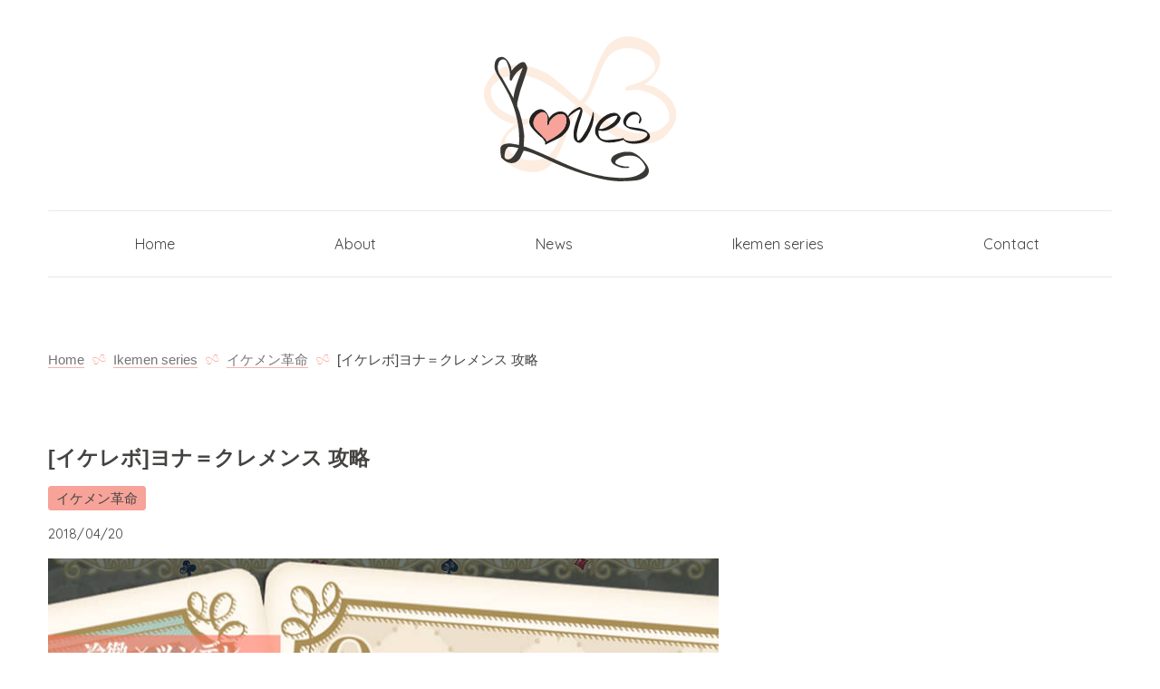

--- FILE ---
content_type: text/html; charset=UTF-8
request_url: https://infinityloves.net/ike/ikemenkakumei/jonah-clemence
body_size: 12484
content:
<!DOCTYPE html><html lang="ja"><head><meta http-equiv="X-UA-Compatible" content="IE=edge"><meta charset="UTF-8"><meta name="author" content="https://infinityloves.net/about"><meta name="viewport" content="width=device-width, initial-scale=1"><meta name="format-detection" content="telsphone=no"><link rel="shortcut icon" href="favicon.ico"><meta name="mobile-web-app-capable" content="yes"><link rel="icon" sizes="152x152" href="https://infinityloves.net/wp-content/themes/infinityloves/favicon.ico"><link rel="apple-touch-icon-precomposed" href="https://infinityloves.net/wp-content/themes/infinityloves/images/favicon.png"><link rel="apple-touch-icon" sizes="152x152" href="https://infinityloves.net/wp-content/themes/infinityloves/images/favicon.png"><link rel="preconnect" href="https://fonts.googleapis.com"><link rel="preconnect" href="https://fonts.gstatic.com" crossorigin><link href="https://fonts.googleapis.com/css2?family=Quicksand&display=swap" rel="stylesheet"><link media="all" href="https://infinityloves.net/wp-content/cache/autoptimize/css/autoptimize_7ec8bc4a96b0e0c59a7006df071db229.css" rel="stylesheet"><title>[イケレボ]ヨナ＝クレメンス 攻略 | ∞（Infinity）Loves</title><meta name='robots' content='max-image-preview:large' /><link rel='dns-prefetch' href='//stats.wp.com' /><link rel='preconnect' href='//i0.wp.com' /><link rel='preconnect' href='//c0.wp.com' /><link rel="alternate" type="application/rss+xml" title="∞（Infinity）Loves &raquo; フィード" href="https://infinityloves.net/feed" /><link rel="alternate" title="oEmbed (JSON)" type="application/json+oembed" href="https://infinityloves.net/wp-json/oembed/1.0/embed?url=https%3A%2F%2Finfinityloves.net%2Fike%2Fikemenkakumei%2Fjonah-clemence" /><link rel="alternate" title="oEmbed (XML)" type="text/xml+oembed" href="https://infinityloves.net/wp-json/oembed/1.0/embed?url=https%3A%2F%2Finfinityloves.net%2Fike%2Fikemenkakumei%2Fjonah-clemence&#038;format=xml" /><meta name="description" content="イケメンシリーズ「イケメン革命◆アリスと恋の魔法」ヨナ＝クレメンス（CV：花江 夏樹）攻略ページ。共通ルート、愛されルート、愛するルート全てネタバレなし。（株式会社サイバード）"><link rel="canonical" href="https://infinityloves.net/ike/ikemenkakumei/jonah-clemence"><meta property="og:locale" content="ja_JP"><meta property="og:type" content="article"><meta property="og:image" content="https://i0.wp.com/infinityloves.net/wp-content/uploads/2018/03/yonah.jpg?fit=750%2C1038&#038;ssl=1"><meta property="og:title" content="[イケレボ]ヨナ＝クレメンス 攻略 | ∞（Infinity）Loves"><meta property="og:description" content="イケメンシリーズ「イケメン革命◆アリスと恋の魔法」ヨナ＝クレメンス（CV：花江 夏樹）攻略ページ。共通ルート、愛されルート、愛するルート全てネタバレなし。（株式会社サイバード）"><meta property="og:url" content="https://infinityloves.net/ike/ikemenkakumei/jonah-clemence"><meta property="og:site_name" content="∞（Infinity）Loves"><meta property="fb:app_id" content="208157636429621"><meta name="twitter:card" content="summary_large_image"><meta name="twitter:site" content="natsu_85h">  <script async src="https://www.googletagmanager.com/gtag/js?id=UA-115286915-1"></script> <script>window.dataLayer = window.dataLayer || [];
	function gtag(){dataLayer.push(arguments);}
	gtag("js", new Date());
	gtag("config", "UA-115286915-1");</script> <link rel='stylesheet' id='dashicons-css' href='https://infinityloves.net/wp-includes/css/dashicons.min.css?ver=6.9' type='text/css' media='all' /><link rel="https://api.w.org/" href="https://infinityloves.net/wp-json/" /><link rel="alternate" title="JSON" type="application/json" href="https://infinityloves.net/wp-json/wp/v2/ike/459" /><link rel="EditURI" type="application/rsd+xml" title="RSD" href="https://infinityloves.net/xmlrpc.php?rsd" />  <script type="application/ld+json">{
    "@context": "https://schema.org",
    "@type": "BreadcrumbList",
    "itemListElement": [
        {
            "@type": "ListItem",
            "position": 1,
            "item": {
                "@id": "https://infinityloves.net",
                "name": "Home"
            }
        },
        {
            "@type": "ListItem",
            "position": 2,
            "item": {
                "@id": "https://infinityloves.net/ike",
                "name": "Ikemen series"
            }
        },
        {
            "@type": "ListItem",
            "position": 3,
            "item": {
                "@id": "https://infinityloves.net/ike_classifying/ike-kakumei",
                "name": "イケメン革命"
            }
        },
        {
            "@type": "ListItem",
            "position": 4,
            "item": {
                "@id": "https://infinityloves.net/ike/ikemenkakumei/jonah-clemence",
                "name": "[イケレボ]ヨナ＝クレメンス 攻略"
            }
        }
    ]
}</script> <script type="application/ld+json">{
    "@context": "https://schema.org",
    "@type": "Article",
    "mainEntityOfPage": {
        "@type": "WebPage",
        "@id": "https://infinityloves.net/ike/ikemenkakumei/jonah-clemence"
    },
    "headline": "[イケレボ]ヨナ＝クレメンス 攻略",
    "datePublished": "2018-04-20T06:50:32+0900",
    "dateModified": "2021-09-10T16:40:54+0900",
    "author": {
        "@type": "Person",
        "name": "∞（Infinity）Loves"
    },
    "description": "「イケメン革命◆アリスと恋の魔法」ヨナ＝クレメンスのネタバレなしの攻略ページです。『赤のクイーン』ツンデレでブラコンww赤の軍の美人。このページはヨナ本編になります。続編は「[イケレボ]ヨナ＝クレメンス 鏡の国編 攻略」",
    "image": {
        "@type": "ImageObject",
        "url": "https://i0.wp.com/infinityloves.net/wp-content/uploads/2018/03/yonah.jpg?fit=750%2C1038&ssl=1",
        "width": 750,
        "height": 1038
    },
    "publisher": {
        "@type": "Organization",
        "name": "∞（Infinity）Loves",
        "logo": {
            "@type": "ImageObject",
            "url": "https://infinityloves.net/wp-content/uploads/2018/11/logo.png",
            "width": 79,
            "height": 60
        }
    }
}</script>  <script>document.addEventListener( 'wpcf7mailsent', function( event ) {
    ga( 'send', 'event', 'Contact Form', 'submit');
}, false );</script> <meta property="og:type" content="article" /><meta property="og:title" content="[イケレボ]ヨナ＝クレメンス 攻略" /><meta property="og:url" content="https://infinityloves.net/ike/ikemenkakumei/jonah-clemence" /><meta property="og:description" content="「イケメン革命◆アリスと恋の魔法」ヨナ＝クレメンスのネタバレなしの攻略ページです。 『赤のクイーン』ツンデレで&hellip;" /><meta property="article:published_time" content="2018-04-19T21:50:32+00:00" /><meta property="article:modified_time" content="2021-09-10T07:40:54+00:00" /><meta property="og:site_name" content="∞（Infinity）Loves" /><meta property="og:image" content="https://i0.wp.com/infinityloves.net/wp-content/uploads/2018/03/yonah.jpg?fit=750%2C1038&#038;ssl=1" /><meta property="og:image:width" content="750" /><meta property="og:image:height" content="1038" /><meta property="og:image:alt" content="イケメン革命 ヨナ＝クレメンス" /><meta property="og:locale" content="ja_JP" /><meta name="twitter:text:title" content="[イケレボ]ヨナ＝クレメンス 攻略" /><meta name="twitter:image" content="https://i0.wp.com/infinityloves.net/wp-content/uploads/2018/03/yonah.jpg?fit=750%2C1038&#038;ssl=1&#038;w=640" /><meta name="twitter:image:alt" content="イケメン革命 ヨナ＝クレメンス" /><meta name="twitter:card" content="summary_large_image" /><link rel="icon" href="https://i0.wp.com/infinityloves.net/wp-content/uploads/2019/02/cropped-noImages.png?fit=32%2C32&#038;ssl=1" sizes="32x32" /><link rel="icon" href="https://i0.wp.com/infinityloves.net/wp-content/uploads/2019/02/cropped-noImages.png?fit=192%2C192&#038;ssl=1" sizes="192x192" /><link rel="apple-touch-icon" href="https://i0.wp.com/infinityloves.net/wp-content/uploads/2019/02/cropped-noImages.png?fit=180%2C180&#038;ssl=1" /><meta name="msapplication-TileImage" content="https://i0.wp.com/infinityloves.net/wp-content/uploads/2019/02/cropped-noImages.png?fit=270%2C270&#038;ssl=1" /> <script async src="//pagead2.googlesyndication.com/pagead/js/adsbygoogle.js"></script> <script>(adsbygoogle = window.adsbygoogle || []).push({
          google_ad_client: "ca-pub-6799533913425828",
          enable_page_level_ads: true
        });</script> </head><body class="wp-singular ike-template-default single single-ike postid-459 wp-embed-responsive wp-theme-infinityloves"><header class="header"><div class="wrapper"><div class="header__content"> <!--[if lt IE 10]><p class="lt-ie10">古いブラウザをお使いのようです。より安全で高機能な新しい<a href="http://windows.microsoft.com/ja-jp/internet-explorer/download-ie" target="_blank">ブラウザにアップグレード</a>、もしくは<a href="https://www.google.co.jp/chrome/browser/desktop/index.html" target="_blank">Google Chrome</a>をダウンロードすることをおすすめ致します。</p><![endif]--> <a href="https://infinityloves.net" class="header__logo"><p class="header__head"><img src="https://infinityloves.net/wp-content/themes/infinityloves/images/logo.svg" class="header__logo--img" alt="Infinity Loves"></p> </a> <button class="header__menuButton" aria-label="メニューボタン" data-txt-menu="Menu" data-txt-close="Close"></button><nav class="gNav"><h2 class="gNav__head">メニュー</h2><ul class="gNav__list"><li class="gNav__item tbBreak"><div class="searchForm"><form role="search" method="get" class="searchForm__body" action="https://infinityloves.net/"> <input type="search" class="searchField" placeholder="Search…" value="" name="s" title="検索:" /> <button type="submit" class="searchSubmit" value="">検索</button></form></div></li><li class="gNav__item"><a href="https://infinityloves.net" class="gNav__link">Home</a></li><li class="gNav__item"><a href="https://infinityloves.net/about" class="gNav__link">About</a></li><li class="gNav__item"><a href="https://infinityloves.net/news" class="gNav__link">News</a></li><li class="gNav__item"><a href="https://infinityloves.net/ike" class="gNav__link">Ikemen series</a></li><li class="gNav__item"><a href="https://infinityloves.net/contact" class="gNav__link">Contact</a></li></ul></nav></div></div></header><div class="wrapper"><div class="contents"><main class="contentsMine"><div class="breadcrumb"><ol class="breadcrumbList clearfix"><li><a href="https://infinityloves.net/"><span>Home</span></a><li><a href="https://infinityloves.net/ike"><span>Ikemen series</span></a></li><li><a href="https://infinityloves.net/ike_classifying/ike-kakumei"><span>イケメン革命</span></a></li><li>[イケレボ]ヨナ＝クレメンス 攻略</li></ol></div><article class="postSingle"><header class="post__head"><h1 class="post__head--title">[イケレボ]ヨナ＝クレメンス 攻略</h1><p class="post__head--cat"> <a href="https://infinityloves.net/ike_classifying/ike-kakumei" rel="tag">イケメン革命</a></p><div class="postSingle--time"><time datetime="2018-04-20">2018/04/20</time></div></header><p class="thumb"> <img width="750" height="1038" src="https://infinityloves.net/wp-content/uploads/2018/03/yonah.jpg" class="attachment-post-thumbnail size-post-thumbnail wp-post-image" alt="イケメン革命 ヨナ＝クレメンス" decoding="async" fetchpriority="high" /></p><div class="singlePostEntry"><p>「イケメン革命◆アリスと恋の魔法」ヨナ＝クレメンスのネタバレなしの攻略ページです。</p><p>『赤のクイーン』ツンデレでブラコンww赤の軍の美人。</p><p>このページはヨナ本編になります。<br>続編は「<a href="https://infinityloves.net/ike/ikemenkakumei/jonah-clemence/jonah-kagami" title="[イケレボ]ヨナ＝クレメンス 鏡の国編 攻略">[イケレボ]ヨナ＝クレメンス 鏡の国編 攻略</a>」です。</p><p>愛する度と愛する度があり、この2つの合計が好感度（ミッションでは親密度）になります。</p><p>親密度ミッションの親密度は、クリア回数によって表示される数値が違います。<br>前回の親密度ミッションの数値から+いくつ必要かを記載しています。</p><p>愛され度、愛する度の両方の値が高い選択肢は太文字にしています。</p><div class="add"><ins class="adsbygoogle singleAd"
 style="display:block; text-align:center;"
 data-ad-layout="in-article"
 data-ad-format="fluid"
 data-ad-client="ca-pub-6799533913425828"
 data-ad-slot="3560425891"></ins> <script>(adsbygoogle = window.adsbygoogle || []).push({});</script></div><h2 class="wp-block-heading">Profile</h2><figure class="wp-block-table tableThTd"><table><tbody><tr><th>CV:</th><td>花江 夏樹</td></tr><tr><th>誕生日:</th><td>11月18日</td></tr><tr><th>身長:</th><td>178.5cm</td></tr><tr><th>血液型:</th><td>B型</td></tr></tbody></table></figure><h2 class="wp-block-heading">目次</h2><p>各話別に目次は分けておりません。ご要望があれば分けます！！</p><ul class="wp-block-list"><li><a href="#root01">共通ルート</a></li><li><a href="#root02">愛されルート</a></li><li><a href="#root03">愛するルート</a></li></ul><h2 class="wp-block-heading" id="root01">共通ルート</h2><h3 class="wp-block-heading">ヨナ 1話</h3><figure class="wp-block-table"><table><tbody><tr><th>選択肢</th><th>愛され度</th><th>愛する度</th></tr><tr><td><strong>無視して席に着く</strong></td><td>+4</td><td>+4</td></tr><tr><td><strong>ヨナに歩み寄る</strong></td><td>+4</td><td>+4</td></tr><tr><td><strong>その場に立ち尽くす</strong></td><td>+4</td><td>+4</td></tr></tbody></table></figure><h3 class="wp-block-heading">ヨナ 2話</h3><figure class="wp-block-table"><table><tbody><tr><th>選択肢</th><th>愛され度</th><th>愛する度</th></tr><tr><td>善処します</td><td>+4</td><td>+2</td></tr><tr><td>余裕です</td><td>+2</td><td>+4</td></tr><tr><td><strong>かなり厳しいです</strong></td><td>+4</td><td>+4</td></tr></tbody></table></figure><div class="wp-block-group actionBox"><div class="wp-block-group__inner-container is-layout-flow wp-block-group-is-layout-flow"><h3 class="wp-block-heading">親密度ミッション</h3><p>必要な親密度:+100以上</p><h3 class="wp-block-heading">親密度ミッションクリア</h3><p>報酬:ヨナをイメージしたシェルピンクの瞳</p></div></div><h3 class="wp-block-heading">ヨナ 3話</h3><figure class="wp-block-table"><table><tbody><tr><th>選択肢</th><th>愛され度</th><th>愛する度</th></tr><tr><td>自分で考えて</td><td>+2</td><td>+4</td></tr><tr><td><strong>怒ってるからだよ</strong></td><td>+4</td><td>+4</td></tr><tr><td>元々です</td><td>+4</td><td>+2</td></tr></tbody></table></figure><div class="wp-block-group actionBox"><div class="wp-block-group__inner-container is-layout-flow wp-block-group-is-layout-flow"><h3 class="wp-block-heading">彼目線ストーリー</h3><p>「嚙み合わない」購入可能</p></div></div><h3 class="wp-block-heading">ヨナ 4話</h3><figure class="wp-block-table"><table><tbody><tr><th>選択肢</th><th>愛され度</th><th>愛する度</th></tr><tr><td><strong>誇りに思ってるんだね</strong></td><td>+4</td><td>+4</td></tr><tr><td>黒の軍と全然違うね</td><td>+2</td><td>+4</td></tr><tr><td>なんだかすごいね</td><td>+4</td><td>+2</td></tr></tbody></table></figure><div class="wp-block-group actionBox"><div class="wp-block-group__inner-container is-layout-flow wp-block-group-is-layout-flow"><h3 class="wp-block-heading">アバターミッション</h3><h4 class="wp-block-heading">プレミア</h4><p>アイスグリーンのフリルとリボンのブラウス</p><figure class="wp-block-table tableThTd"><table><tbody><tr><th>レアリティ:</th><td>★3</td></tr><tr><th>魅力:</th><td>60</td></tr><tr><th>消費魔宝石:</th><td>300</td></tr></tbody></table></figure><h4 class="wp-block-heading">ノーマル</h4><p>ピンクローズのリリー・スカート</p><figure class="wp-block-table tableThTd"><table><tbody><tr><th>レアリティ:</th><td>★2</td></tr><tr><th>魅力:</th><td>30</td></tr><tr><th>消費魔宝石:</th><td>150</td></tr><tr><th>消費リン:</th><td>3,000リン</td></tr></tbody></table></figure></div></div><h3 class="wp-block-heading">ヨナ 5話</h3><figure class="wp-block-table"><table><tbody><tr><th>選択肢</th><th>愛され度</th><th>愛する度</th></tr><tr><td>自由行動ってこと？</td><td>+2</td><td>+4</td></tr><tr><td>偉くなると規律が緩むの？</td><td>+4</td><td>+2</td></tr><tr><td><strong>なすべきことって？</strong></td><td>+4</td><td>+4</td></tr></tbody></table></figure><p class="actionBox">ヨナから手紙</p><h3 class="wp-block-heading">ヨナ 6話</h3><figure class="wp-block-table"><table><tbody><tr><th>選択肢</th><th>愛され度</th><th>愛する度</th></tr><tr><td>ヨナの腕に触れる</td><td>+2</td><td>+4</td></tr><tr><td><strong>ヨナに腕を絡める</strong></td><td>+4</td><td>+4</td></tr><tr><td>もう少し悩む</td><td>+4</td><td>+2</td></tr></tbody></table></figure><h3 class="wp-block-heading">ヨナ 7話</h3><figure class="wp-block-table"><table><tbody><tr><th>選択肢</th><th>愛され度</th><th>愛する度</th></tr><tr><td>ヨナも見習えばいいのに</td><td>+4</td><td>+2</td></tr><tr><td>どこかの誰かとは大違い</td><td>+2</td><td>+4</td></tr><tr><td><strong>でも、ヨナは……</strong></td><td>+4</td><td>+4</td></tr></tbody></table></figure><div class="wp-block-group actionBox"><div class="wp-block-group__inner-container is-layout-flow wp-block-group-is-layout-flow"><h3 class="wp-block-heading">親密度ミッション</h3><p>必要な親密度:+2,400以上</p><h3 class="wp-block-heading">親密度ミッションクリア</h3><p>報酬:恋する香りの香水瓶</p></div></div><h3 class="wp-block-heading">ヨナ 8話</h3><figure class="wp-block-table"><table><tbody><tr><th>選択肢</th><th>愛され度</th><th>愛する度</th></tr><tr><td><strong>美味しそうだね！</strong></td><td>+4</td><td>+4</td></tr><tr><td>気に入った？</td><td>+4</td><td>+2</td></tr><tr><td>感想は？</td><td>+2</td><td>+4</td></tr></tbody></table></figure><h3 class="wp-block-heading">ヨナ 9話</h3><figure class="wp-block-table"><table><tbody><tr><th>選択肢</th><th>愛され度</th><th>愛する度</th></tr><tr><td>あるなんて言い切れない</td><td>+4</td><td>+2</td></tr><tr><td><strong>あったとしても、謝るよ</strong></td><td>+4</td><td>+4</td></tr><tr><td>覚悟はないけど</td><td>+2</td><td>+4</td></tr></tbody></table></figure><div class="wp-block-group actionBox"><div class="wp-block-group__inner-container is-layout-flow wp-block-group-is-layout-flow"><h3 class="wp-block-heading">2周目以降開放彼目線ストーリー</h3><p>「あやまらない」購入可能</p></div></div><h3 class="wp-block-heading">ヨナ 10話</h3><figure class="wp-block-table"><table><tbody><tr><th>選択肢</th><th>愛され度</th><th>愛する度</th></tr><tr><td>他に、言い方ないの？</td><td>+2</td><td>+4</td></tr><tr><td><strong>なんで、嬉しそうなの</strong></td><td>+4</td><td>+4</td></tr><tr><td>単純なのはヨナの方</td><td>+4</td><td>+2</td></tr></tbody></table></figure><div class="wp-block-group actionBox"><div class="wp-block-group__inner-container is-layout-flow wp-block-group-is-layout-flow"><h3 class="wp-block-heading">アバターミッション</h3><h4 class="wp-block-heading">プレミア</h4><p>ピンクアッシュのゆるふわツインテール</p><figure class="wp-block-table tableThTd"><table><tbody><tr><th>レアリティ:</th><td>★3</td></tr><tr><th>魅力:</th><td>80</td></tr><tr><th>消費魔宝石:</th><td>400</td></tr></tbody></table></figure><h4 class="wp-block-heading">ノーマル</h4><p>ミディアムストレートヘア</p><figure class="wp-block-table tableThTd"><table><tbody><tr><th>レアリティ:</th><td>★2</td></tr><tr><th>魅力:</th><td>30</td></tr><tr><th>消費魔宝石:</th><td>150</td></tr><tr><th>消費リン:</th><td>4,500リン</td></tr></tbody></table></figure></div></div><h3 class="wp-block-heading">ヨナ 11話</h3><figure class="wp-block-table"><table><tbody><tr><th>選択肢</th><th>愛され度</th><th>愛する度</th></tr><tr><td>縁を切るなんて無理</td><td>+2</td><td>+4</td></tr><tr><td>ひどい言い方……</td><td>+4</td><td>+2</td></tr><tr><td><strong>そんなふうに言わないで</strong></td><td>+4</td><td>+4</td></tr></tbody></table></figure><p class="actionBox">ヨナから手紙</p><h3 class="wp-block-heading">ヨナ 12話</h3><figure class="wp-block-table"><table><tbody><tr><th>選択肢</th><th>愛され度</th><th>愛する度</th></tr><tr><td>じゃあ、教えて</td><td>+4</td><td>+2</td></tr><tr><td>教えてなんて言ってない</td><td>+2</td><td>+4</td></tr><tr><td><strong>ヨナって子どもみたい</strong></td><td>+4</td><td>+4</td></tr></tbody></table></figure><div class="wp-block-group actionBox"><div class="wp-block-group__inner-container is-layout-flow wp-block-group-is-layout-flow"><h3 class="wp-block-heading">親密度ミッション</h3><p>必要な親密度:+1,500以上</p><h3 class="wp-block-heading">親密度ミッションクリア</h3><p>報酬:アンティーク手鏡</p></div></div><h3 class="wp-block-heading">ヨナ 13話</h3><figure class="wp-block-table"><table><tbody><tr><th>選択肢</th><th>愛され度</th><th>愛する度</th></tr><tr><td><strong>悪い人ぶったって駄目</strong></td><td>+4</td><td>+4</td></tr><tr><td>ちゃんと、話して</td><td>+4</td><td>+2</td></tr><tr><td>辛かったんでしょう？</td><td>+2</td><td>+4</td></tr></tbody></table></figure><div class="wp-block-group actionBox"><div class="wp-block-group__inner-container is-layout-flow wp-block-group-is-layout-flow"><h3 class="wp-block-heading">彼目線ストーリー</h3><p>「抱きしめないし、キスしない」購入可能</p></div></div><h3 class="wp-block-heading">ヨナ 14話</h3><figure class="wp-block-table"><table><tbody><tr><th>選択肢</th><th>愛され度</th><th>愛する度</th></tr><tr><td>平気じゃないよ</td><td>+2</td><td>+4</td></tr><tr><td><strong>ヨナのおかげだよ</strong></td><td>+4</td><td>+4</td></tr><tr><td>少し怖いけど</td><td>+4</td><td>+2</td></tr></tbody></table></figure><div class="add"><ins class="adsbygoogle singleAd"
 style="display:block; text-align:center;"
 data-ad-layout="in-article"
 data-ad-format="fluid"
 data-ad-client="ca-pub-6799533913425828"
 data-ad-slot="3560425891"></ins> <script>(adsbygoogle = window.adsbygoogle || []).push({});</script></div><h3 class="wp-block-heading">ヨナ 15話</h3><figure class="wp-block-table"><table><tbody><tr><th>選択肢</th><th>愛され度</th><th>愛する度</th></tr><tr><td><strong>お言葉に甘えようかな</strong></td><td>+4</td><td>+4</td></tr><tr><td>デザートって気分じゃ…</td><td>+4</td><td>+2</td></tr><tr><td>私にいて欲しいの？</td><td>+2</td><td>+4</td></tr></tbody></table></figure><div class="wp-block-group actionBox"><div class="wp-block-group__inner-container is-layout-flow wp-block-group-is-layout-flow"><h3 class="wp-block-heading">アバターミッション</h3><h4 class="wp-block-heading">プレミア</h4><p>上品なガルボハットとミュールのお嬢様セット</p><figure class="wp-block-table tableThTd"><table><tbody><tr><th>レアリティ:</th><td>★3</td></tr><tr><th>魅力:</th><td>100</td></tr><tr><th>消費魔宝石:</th><td>500</td></tr></tbody></table></figure><h4 class="wp-block-heading">ノーマル</h4><p>クラシックトークとパンプスのセット</p><figure class="wp-block-table tableThTd"><table><tbody><tr><th>レアリティ:</th><td>★2</td></tr><tr><th>魅力:</th><td>50</td></tr><tr><th>消費魔宝石:</th><td>250</td></tr><tr><th>消費リン:</th><td>6,000リン</td></tr></tbody></table></figure></div></div><h3 class="wp-block-heading">ヨナ 16話</h3><figure class="wp-block-table"><table><tbody><tr><th>選択肢</th><th>愛され度</th><th>愛する度</th></tr><tr><td>言いたくない</td><td>+2</td><td>+4</td></tr><tr><td>不機嫌なんかじゃ…</td><td>+4</td><td>+2</td></tr><tr><td><strong>なんでヨナが怒るの</strong></td><td>+4</td><td>+4</td></tr></tbody></table></figure><p class="actionBox">ヨナから手紙</p><h3 class="wp-block-heading">ヨナ 17話</h3><figure class="wp-block-table"><table><tbody><tr><th>選択肢</th><th>愛され度</th><th>愛する度</th></tr><tr><td>うん！</td><td>+2</td><td>+4</td></tr><tr><td>でも……</td><td>+4</td><td>+2</td></tr><tr><td><strong>無言で頷く</strong></td><td>+4</td><td>+4</td></tr></tbody></table></figure><div class="wp-block-group actionBox"><div class="wp-block-group__inner-container is-layout-flow wp-block-group-is-layout-flow"><h3 class="wp-block-heading">親密度ミッション</h3><p>必要な親密度:+3,500以上</p><h3 class="wp-block-heading">親密度ミッションクリア</h3><p>報酬:ヨナのペット「パイン」</p></div></div><h3 class="wp-block-heading">ヨナ 18話</h3><figure class="wp-block-table"><table><tbody><tr><th>選択肢</th><th>愛され度</th><th>愛する度</th></tr><tr><td><strong>巻き込んでごめん</strong></td><td>+4</td><td>+4</td></tr><tr><td>ここからはひとりで逃げる</td><td>+2</td><td>+4</td></tr><tr><td>ヨナは戻った方が…</td><td>+4</td><td>+2</td></tr></tbody></table></figure><h3 class="wp-block-heading">ヨナ 19話</h3><figure class="wp-block-table"><table><tbody><tr><th>選択肢</th><th>愛され度</th><th>愛する度</th></tr><tr><td>いくらでも</td><td>+4</td><td>+2</td></tr><tr><td>平気だよ</td><td>+2</td><td>+4</td></tr><tr><td><strong>なんとか……</strong></td><td>+4</td><td>+4</td></tr></tbody></table></figure><div class="wp-block-group actionBox"><div class="wp-block-group__inner-container is-layout-flow wp-block-group-is-layout-flow"><h3 class="wp-block-heading">2周目以降 彼目線ストーリー</h3><p>「ためらわない」購入可能</p></div></div><h3 class="wp-block-heading">ヨナ 20話</h3><figure class="wp-block-table"><table><tbody><tr><th>選択肢</th><th>愛され度</th><th>愛する度</th></tr><tr><td>ヨナが可愛そう</td><td>+4</td><td>+2</td></tr><tr><td>私がその時そばにいれば</td><td>+2</td><td>+4</td></tr><tr><td><strong>いじめなんて最低</strong></td><td>+4</td><td>+4</td></tr></tbody></table></figure><div class="wp-block-group actionBox"><div class="wp-block-group__inner-container is-layout-flow wp-block-group-is-layout-flow"><h3 class="wp-block-heading">アバターミッション</h3><h4 class="wp-block-heading">プレミア</h4><p>チューリップスカートのワンピース</p><figure class="wp-block-table tableThTd"><table><tbody><tr><th>レアリティ:</th><td>★3</td></tr><tr><th>魅力:</th><td>120</td></tr><tr><th>消費魔宝石:</th><td>600</td></tr></tbody></table></figure><h4 class="wp-block-heading">ノーマル</h4><p>フリル重ねのワンピース</p><figure class="wp-block-table tableThTd"><table><tbody><tr><th>レアリティ:</th><td>★2</td></tr><tr><th>魅力:</th><td>70</td></tr><tr><th>消費魔宝石:</th><td>350</td></tr><tr><th>消費リン:</th><td>8,500リン</td></tr></tbody></table></figure></div></div><h3 class="wp-block-heading">ヨナ 21話</h3><figure class="wp-block-table"><table><tbody><tr><th>選択肢</th><th>愛され度</th><th>愛する度</th></tr><tr><td><strong>私も一緒に行く</strong></td><td>+4</td><td>+4</td></tr><tr><td>聞いてないよ</td><td>+4</td><td>+2</td></tr><tr><td>ひとりで行くつもり？</td><td>+2</td><td>+4</td></tr></tbody></table></figure><div class="wp-block-group actionBox"><div class="wp-block-group__inner-container is-layout-flow wp-block-group-is-layout-flow"><h3 class="wp-block-heading">彼目線ストーリー</h3><p>「愛されない」購入可能</p></div></div><h3 class="wp-block-heading">ヨナ 22話</h3><figure class="wp-block-table"><table><tbody><tr><th>選択肢</th><th>愛され度</th><th>愛する度</th></tr><tr><td>ヨナに駆け寄る</td><td>+2</td><td>+4</td></tr><tr><td>ランスロットにしがみつく</td><td>+4</td><td>+2</td></tr><tr><td><strong>その場に立ちすくむ</strong></td><td>+4</td><td>+4</td></tr></tbody></table></figure><div class="wp-block-group actionBox"><div class="wp-block-group__inner-container is-layout-flow wp-block-group-is-layout-flow"><h3 class="wp-block-heading">親密度ミッション</h3><p>必要な親密度:+6,500以上</p><h3 class="wp-block-heading">親密度ミッションクリア</h3><p>報酬:マカロンタワー</p></div></div><h3 class="wp-block-heading">ヨナ 23話</h3><figure class="wp-block-table"><table><tbody><tr><th>選択肢</th><th>愛され度</th><th>愛する度</th></tr><tr><td>物は試しって言うでしょ？</td><td>+4</td><td>+2</td></tr><tr><td><strong>大人にも子守唄は有効</strong></td><td>+4</td><td>+4</td></tr><tr><td>時々子どもみたいだけどね</td><td>+2</td><td>+4</td></tr></tbody></table></figure><p class="actionBox">ヨナから手紙</p><h3 class="wp-block-heading">ヨナ 24話</h3><figure class="wp-block-table"><table><tbody><tr><th>選択肢</th><th>愛され度</th><th>愛する度</th></tr><tr><td>ヨナらしくない</td><td>+2</td><td>+4</td></tr><tr><td>本当にそれが理由？</td><td>+4</td><td>+2</td></tr><tr><td><strong>そうだね</strong></td><td>+4</td><td>+4</td></tr></tbody></table></figure><div class="wp-block-group actionBox"><div class="wp-block-group__inner-container is-layout-flow wp-block-group-is-layout-flow"><h3 class="wp-block-heading">2周目以降 彼目線ストーリー</h3><p>「もういらない」購入可能</p></div></div><h3 class="wp-block-heading">ヨナ 25話</h3><figure class="wp-block-table"><table><tbody><tr><th>選択肢</th><th>愛され度</th><th>愛する度</th></tr><tr><td>一旦引こう</td><td>+4</td><td>+2</td></tr><tr><td>無茶はしないで</td><td>+2</td><td>+4</td></tr><tr><td><strong>ヨナ、負けないで</strong></td><td>+4</td><td>+4</td></tr></tbody></table></figure><div class="wp-block-group actionBox"><div class="wp-block-group__inner-container is-layout-flow wp-block-group-is-layout-flow"><h3 class="wp-block-heading">アバターミッション</h3><h4 class="wp-block-heading">プレミア</h4><p>マカロンカラーのスイートフリルのドレスセット</p><figure class="wp-block-table tableThTd"><table><tbody><tr><th>レアリティ:</th><td>★3</td></tr><tr><th>魅力:</th><td>180</td></tr><tr><th>消費魔宝石:</th><td>900</td></tr></tbody></table></figure><h4 class="wp-block-heading">ノーマル</h4><p>優雅な蝶のアクセとレースのドレスセット</p><figure class="wp-block-table tableThTd"><table><tbody><tr><th>レアリティ:</th><td>★2</td></tr><tr><th>魅力:</th><td>100</td></tr><tr><th>消費魔宝石:</th><td>500</td></tr><tr><th>消費リン:</th><td>22000リン</td></tr></tbody></table></figure></div></div><h3 class="wp-block-heading">ヨナ 26話</h3><figure class="wp-block-table"><table><tbody><tr><th>選択肢</th><th>愛され度</th><th>愛する度</th></tr><tr><td><strong>私も愛してる</strong></td><td>+4</td><td>+4</td></tr><tr><td>不意打ちは困るよ</td><td>+4</td><td>+2</td></tr><tr><td>私の方が…</td><td>+2</td><td>+4</td></tr></tbody></table></figure><div class="add"><div class="bbb"><div class="aaa"><div class="add__img"><a href="https://www.amazon.co.jp/%E3%80%8C%E3%82%A4%E3%82%B1%E3%83%A1%E3%83%B3%E9%9D%A9%E5%91%BD%E2%97%86%E3%82%A2%E3%83%AA%E3%82%B9%E3%81%A8%E6%81%8B%E3%81%AE%E9%AD%94%E6%B3%95%E3%80%8D%E3%82%B7%E3%83%81%E3%83%A5%E3%82%A8%E3%83%BC%E3%82%B7%E3%83%A7%E3%83%B3CD-%E3%83%A8%E3%83%8A-%E3%82%AF%E3%83%AC%E3%83%A1%E3%83%B3%E3%82%B9-%E7%B7%A8-%E8%8A%B1%E6%B1%9F%E5%A4%8F%E6%A8%B9/dp/B07895VMXZ/ref=as_li_ss_il?ie=UTF8&amp;qid=1526519346&amp;sr=8-1&amp;keywords=%E3%80%8C%E3%82%A4%E3%82%B1%E3%83%A1%E3%83%B3%E9%9D%A9%E5%91%BD%E2%97%86%E3%82%A2%E3%83%AA%E3%82%B9%E3%81%A8%E6%81%8B%E3%81%AE%E9%AD%94%E6%B3%95%E3%80%8D%E3%82%B7%E3%83%81%E3%83%A5%E3%82%A8%E3%83%BC%E3%82%B7%E3%83%A7%E3%83%B3CD~%E3%83%A8%E3%83%8A=%E3%82%AF%E3%83%AC%E3%83%A1%E3%83%B3%E3%82%B9+%E7%B7%A8~&amp;linkCode=li1&amp;tag=infinityloves-22&amp;linkId=adfd35d3043a252f68beef44f453eff4" target="_blank" rel="nofollow noopener noreferrer"><img decoding="async" src="//ws-fe.amazon-adsystem.com/widgets/q?_encoding=UTF8&amp;ASIN=B07895VMXZ&amp;Format=_SL110_&amp;ID=AsinImage&amp;MarketPlace=JP&amp;ServiceVersion=20070822&amp;WS=1&amp;tag=infinityloves-22" border="0"></a><img decoding="async" style="border: none !important; margin: 0px !important;" src="https://ir-jp.amazon-adsystem.com/e/ir?t=infinityloves-22&amp;l=li1&amp;o=9&amp;a=B07895VMXZ" alt="" width="1" height="1" border="0"></div><div class="add__info"><a class="add__title" href="https://amzn.to/2IkvjVc" target="_blank" rel="noopener noreferrer">「イケメン革命◆アリスと恋の魔法」シチュエーションCD~ヨナ=クレメンス 編~</a><p class="add__data">発売日:2018/2/28</p></div></div><div class="add__link__block"><p class="add__link"><a class="add__link-amazon" href="https://amzn.to/2IkvjVc" target="_blank" rel="nofollow noopener noreferrer">Amazonで商品を見る</a></p><p class="add__link"><a class="add__link-animate" href="//ck.jp.ap.valuecommerce.com/servlet/referral?sid=3393893&amp;pid=885165684&amp;vc_url=https%3A%2F%2Fwww.animate-onlineshop.jp%2Fpn%2F%25E3%2580%2590%25E3%2583%2589%25E3%2583%25A9%25E3%2583%259ECD%25E3%2580%2591%25E3%2582%25A4%25E3%2582%25B1%25E3%2583%25A1%25E3%2583%25B3%25E9%259D%25A9%25E5%2591%25BD%25E2%2597%2586%25E3%2582%25A2%25E3%2583%25AA%25E3%2582%25B9%25E3%2581%25A8%25E6%2581%258B%25E3%2581%25AE%25E9%25AD%2594%25E6%25B3%2595%2B%25E3%2582%25B7%25E3%2583%2581%25E3%2583%25A5%25E3%2582%25A8%25E3%2583%25BC%25E3%2582%25B7%25E3%2583%25A7%25E3%2583%25B3CD%2B%25EF%25BD%259E%25E3%2583%25A8%25E3%2583%258A%253D%25E3%2582%25AF%25E3%2583%25AC%25E3%2583%25A1%25E3%2583%25B3%25E3%2582%25B9%2B%25E7%25B7%25A8%25EF%25BD%259E%2B%25E5%2588%259D%25E5%259B%259E%25E9%2599%2590%25E5%25AE%259A%25E7%259B%25A4%2B%2528CV.%25E8%258A%25B1%25E6%25B1%259F%25E5%25A4%258F%25E6%25A8%25B9%2529%2Fpd%2F1502331%2F" target="_blank" rel="nofollow noopener noreferrer"><img decoding="async" src="//ad.jp.ap.valuecommerce.com/servlet/gifbanner?sid=3393893&amp;pid=885165684" width="0" height="1" border="0">アニメイトで商品を見る</a></p></div></div></div><h2 class="wp-block-heading">エンディング分岐点</h2><ul class="wp-block-list"><li><a href="#root01">共通ルート</a></li><li><a href="#root02">愛されルート</a></li><li><a href="#root03">愛するルート</a></li></ul><h2 class="wp-block-heading" id="root02">ヨナ 愛されルート</h2><figure class="wp-block-table"><table><tbody><tr><th>選択肢</th><th>愛され度</th><th>愛する度</th></tr><tr><td>美味しそうだなって</td><td>+2</td><td>+4</td></tr><tr><td><strong>幸せだなって</strong></td><td>+4</td><td>+4</td></tr><tr><td>ヨナを見ていたくて</td><td>+4</td><td>+2</td></tr></tbody></table></figure><p class="actionBox">愛されEnd</p><div class="wp-block-group actionBox"><div class="wp-block-group__inner-container is-layout-flow wp-block-group-is-layout-flow"><h3 class="wp-block-heading">クリア特典</h3><p>ヨナの部屋</p></div></div><p class="actionBox">ヨナから手紙</p><div class="wp-block-group actionBox"><div class="wp-block-group__inner-container is-layout-flow wp-block-group-is-layout-flow"><h3 class="wp-block-heading">彼目線ストーリー</h3><p>「やっぱり、噛み合わない」購入可能</p></div></div><div class="wp-block-group actionBox"><div class="wp-block-group__inner-container is-layout-flow wp-block-group-is-layout-flow"><h3 class="wp-block-heading">両エンド特典</h3><p>ヨナの彼ぐるみ</p></div></div><div class="add"><ins class="adsbygoogle singleAd"
 style="display:block; text-align:center;"
 data-ad-layout="in-article"
 data-ad-format="fluid"
 data-ad-client="ca-pub-6799533913425828"
 data-ad-slot="3560425891"></ins> <script>(adsbygoogle = window.adsbygoogle || []).push({});</script></div><h2 class="wp-block-heading">エンディング分岐点</h2><ul class="wp-block-list"><li><a href="#root01">共通ルート</a></li><li><a href="#root02">愛されルート</a></li><li><a href="#root03">愛するルート</a></li></ul><h2 class="wp-block-heading" id="root03">ヨナ 愛するルート</h2><figure class="wp-block-table"><table><tbody><tr><th>選択肢</th><th>愛され度</th><th>愛する度</th></tr><tr><td>恥ずかしいよ</td><td>+4</td><td>+2</td></tr><tr><td><strong>わかったよ</strong></td><td>+4</td><td>+4</td></tr><tr><td>あとでたくさん見る</td><td>+2</td><td>+4</td></tr></tbody></table></figure><p class="actionBox">愛するEND</p><div class="wp-block-group actionBox"><div class="wp-block-group__inner-container is-layout-flow wp-block-group-is-layout-flow"><h3 class="wp-block-heading">クリア特典</h3><p>ヨナの私服</p></div></div><p class="actionBox">ヨナから手紙</p><div class="wp-block-group actionBox"><div class="wp-block-group__inner-container is-layout-flow wp-block-group-is-layout-flow"><h3 class="wp-block-heading">彼目線ストーリー</h3><p>「絶対言わない」購入可能</p></div></div><div class="wp-block-group actionBox"><div class="wp-block-group__inner-container is-layout-flow wp-block-group-is-layout-flow"><h3 class="wp-block-heading">両エンド特典</h3><p>ヨナの彼ぐるみ</p></div></div></div><div class="add"> <ins class="adsbygoogle singleAd"
 style="display:block"
 data-ad-client="ca-pub-6799533913425828"
 data-ad-slot="6762246258"
 data-ad-format="auto"></ins> <script>(adsbygoogle = window.adsbygoogle || []).push({});</script> </div><div class="postSingle__footer"><div class="postSingle__footer__item"><div class="fb-like" data-href="https://infinityloves.net/ike/ikemenkakumei/jonah-clemence" data-layout="button" data-action="like" data-size="small" data-show-faces="false" data-share="true"></div> <a href="https://twitter.com/share?ref_src=twsrc%5Etfw" class="twitter-share-button" data-hashtags="infinityloves" data-show-count="false">Tweet</a><div class="g-plus" data-action="share" data-annotation="none"></div><div class="line-it-button" data-lang="ja" data-type="like" data-url="https://infinityloves.net/ike/ikemenkakumei/jonah-clemence" data-share="true" style="display: none;"></div></div></div></article><div class="pagination"><div class="prev"> <a href="https://infinityloves.net/ike/ikemensengoku/kenshin-uesugi" rel="prev">[イケメン戦国]上杉謙信 攻略</a></div><div class="next"> <a href="https://infinityloves.net/ike/ikemensengoku/mitsunari-ishida" rel="next">[イケメン戦国]石田三成 攻略</a></div></div><div class="related"><h2 class="side__head">Related posts</h2> <ins class="adsbygoogle relatedAd"
 style="display:block"
 data-ad-format="autorelaxed"
 data-ad-client="ca-pub-6799533913425828"
 data-ad-slot="5288755740"
 data-matched-content-rows-num="6,2"
 data-matched-content-columns-num="1,4"
 data-matched-content-ui-type="image_sidebyside,image_stacked"></ins> <script>(adsbygoogle = window.adsbygoogle || []).push({});</script> </div></main><div class="sidebar"><div class="add adPc"> <ins class="adsbygoogle"
 style="display:block"
 data-ad-client="ca-pub-6799533913425828"
 data-ad-slot="8921451839"
 data-ad-format="auto"></ins> <script>(adsbygoogle = window.adsbygoogle || []).push({});</script> </div><div class="add adSp"> <a href="https://potora.jp/nv/member/others/temporary/member/edit/_/a/0180136012/md/383/int/de7bbd79c2745eaf24bb33fb1227f54deb37e055"><img SRC="https://ct.potora.jp/images/information/link/potora_bnr_011.gif" width="234" height="60" border="0"></a></div><div class="eventCalendar add"> <a href="https://orange-ryugaku.com/"><img src="https://infinityloves.net/wp-content/themes/infinityloves/images/orange600.png" alt="バレンシア留学 Orange"></a></div><div class="sticky"><div class="side__newPost"><h2 class="side__head">Latest articles</h2><article class="sidelist"> <a href="https://infinityloves.net/ike/ikemenkakumei/lancelot-kingsley" class="sidelist__link"><p class="sidelist--thumb"> <img width="720" height="445" src="https://i0.wp.com/infinityloves.net/wp-content/uploads/2018/03/lancelot.jpg?resize=720%2C445&amp;ssl=1" class="attachment-thumbnail size-thumbnail wp-post-image" alt="イケメン革命 ランスロット＝キングスレー" decoding="async" loading="lazy" /></p><div class="sidelistinfo"><h3 class="sidelistinfo--head">[イケレボ]ランスロット＝キングスレー 攻略</h3><p class="sidelistinfo--meta"><time datetime="2018-04-16">2018/04/16</time></p></div> </a></article><article class="sidelist"> <a href="https://infinityloves.net/ike/ikemenkakumei/seth-hyde" class="sidelist__link"><p class="sidelist--thumb"> <img width="720" height="445" src="https://i0.wp.com/infinityloves.net/wp-content/uploads/2018/09/seth.jpg?resize=720%2C445&amp;ssl=1" class="attachment-thumbnail size-thumbnail wp-post-image" alt="イケメン革命 セス＝ハイド" decoding="async" loading="lazy" /></p><div class="sidelistinfo"><h3 class="sidelistinfo--head">[イケレボ]セス＝ハイド 攻略</h3><p class="sidelistinfo--meta"><time datetime="2018-09-24">2018/09/24</time></p></div> </a></article><article class="sidelist"> <a href="https://infinityloves.net/ike/ikemenkakumei/luca-clemence/luca-kagami" class="sidelist__link"><p class="sidelist--thumb"> <img width="720" height="445" src="https://i0.wp.com/infinityloves.net/wp-content/uploads/2021/04/luca_zoku.png?resize=720%2C445&amp;ssl=1" class="attachment-thumbnail size-thumbnail wp-post-image" alt="[イケメン革命]ルカ＝クレメンス 鏡の国編" decoding="async" loading="lazy" /></p><div class="sidelistinfo"><h3 class="sidelistinfo--head">[イケレボ]ルカ＝クレメンス 鏡の国編 攻略</h3><p class="sidelistinfo--meta"><time datetime="2021-04-07">2021/04/07</time></p></div> </a></article><article class="sidelist"> <a href="https://infinityloves.net/ike/ikemenkakumei/fenrir-godspeed" class="sidelist__link"><p class="sidelist--thumb"> <img width="720" height="445" src="https://i0.wp.com/infinityloves.net/wp-content/uploads/2018/03/fenrir.jpg?resize=720%2C445&amp;ssl=1" class="attachment-thumbnail size-thumbnail wp-post-image" alt="イケメン革命 フェンリル＝ゴッドスピード" decoding="async" loading="lazy" /></p><div class="sidelistinfo"><h3 class="sidelistinfo--head">[イケレボ]フェンリル＝ゴッドスピード 攻略</h3><p class="sidelistinfo--meta"><time datetime="2018-04-22">2018/04/22</time></p></div> </a></article></div><div id="side__ikeChara" class="side__category"><h2 class="side__head">イケメン革命</h2><ul class="side__body"><li class="side__body__item"><a href="https://infinityloves.net/ike/ikemenkakumei/edgar-bright">[イケレボ]エドガー＝ブライト 攻略</a></li><li class="side__body__item"><a href="https://infinityloves.net/ike/ikemenkakumei/oliver-knight">[イケレボ]オリヴァー＝ナイト 攻略</a></li><li class="side__body__item"><a href="https://infinityloves.net/ike/ikemenkakumei/kyle-ash">[イケレボ]カイル＝アッシュ 攻略</a></li><li class="side__body__item"><a href="https://infinityloves.net/ike/ikemenkakumei/sirius-oswald">[イケレボ]シリウス＝オズワルド 攻略</a></li><li class="side__body__item"><a href="https://infinityloves.net/ike/ikemenkakumei/sirius-oswald/sirius-kagami">[イケレボ]シリウス＝オズワルド 鏡の国編 攻略</a></li><li class="side__body__item"><a href="https://infinityloves.net/ike/ikemenkakumei/seth-hyde">[イケレボ]セス＝ハイド 攻略</a></li><li class="side__body__item"><a href="https://infinityloves.net/ike/ikemenkakumei/zero">[イケレボ]ゼロ 攻略</a></li><li class="side__body__item"><a href="https://infinityloves.net/ike/ikemenkakumei/dalim-tweedle">[イケレボ]ダム（ダリム＝トゥイードル） 攻略</a></li><li class="side__body__item"><a href="https://infinityloves.net/ike/ikemenkakumei/harr-silver">[イケレボ]ハール＝シルバー 攻略</a></li><li class="side__body__item"><a href="https://infinityloves.net/ike/ikemenkakumei/fenrir-godspeed">[イケレボ]フェンリル＝ゴッドスピード 攻略</a></li><li class="side__body__item"><a href="https://infinityloves.net/ike/ikemenkakumei/jonah-clemence">[イケレボ]ヨナ＝クレメンス 攻略</a></li><li class="side__body__item"><a href="https://infinityloves.net/ike/ikemenkakumei/jonah-clemence/jonah-kagami">[イケレボ]ヨナ＝クレメンス 鏡の国編 攻略</a></li><li class="side__body__item"><a href="https://infinityloves.net/ike/ikemenkakumei/lancelot-kingsley">[イケレボ]ランスロット＝キングスレー 攻略</a></li><li class="side__body__item"><a href="https://infinityloves.net/ike/ikemenkakumei/lancelot-kingsley/lancelot-kagami">[イケレボ]ランスロット＝キングスレー 鏡の国編 攻略</a></li><li class="side__body__item"><a href="https://infinityloves.net/ike/ikemenkakumei/luca-clemence">[イケレボ]ルカ＝クレメンス 攻略</a></li><li class="side__body__item"><a href="https://infinityloves.net/ike/ikemenkakumei/luca-clemence/luca-kagami">[イケレボ]ルカ＝クレメンス 鏡の国編 攻略</a></li><li class="side__body__item"><a href="https://infinityloves.net/ike/ikemenkakumei/ray-blackwell">[イケレボ]レイ＝ブラックウェル 攻略</a></li><li class="side__body__item"><a href="https://infinityloves.net/ike/ikemenkakumei/ray-blackwell/ray-kagami">[イケレボ]レイ＝ブラックウェル 鏡の国編 攻略</a></li><li class="side__body__item"><a href="https://infinityloves.net/ike/ikemenkakumei/loki-genetta">[イケレボ]ロキ＝ジェネッタ 攻略</a></li><li class="side__body__item"><a href="https://infinityloves.net/ike/ikemenkakumei">イケメン革命◆アリスと恋の魔法</a></li></ul></div><div class="side__category"><h2 class="side__head">Ike series</h2><ul class="side__body"><li class="cat-item cat-item-45"><a href="https://infinityloves.net/ike_classifying/plusone">+ONE</a><ul class='children'><li class="cat-item cat-item-48"><a href="https://infinityloves.net/ike_classifying/plusone/mobicho">メビウス・コード</a></li><li class="cat-item cat-item-47"><a href="https://infinityloves.net/ike_classifying/plusone/mordol">モルガナティック・アイドル</a></li><li class="cat-item cat-item-46"><a href="https://infinityloves.net/ike_classifying/plusone/bakumeiroku">恋花幕明録</a></li></ul></li><li class="cat-item cat-item-13"><a href="https://infinityloves.net/ike_classifying/100puri">100日間のプリンセス</a></li><li class="cat-item cat-item-14"><a href="https://infinityloves.net/ike_classifying/ikevan">イケメンヴァンパイア</a></li><li class="cat-item cat-item-44"><a href="https://infinityloves.net/ike_classifying/ikevilla">イケメンヴィラン</a></li><li class="cat-item cat-item-34"><a href="https://infinityloves.net/ike_classifying/ikemenlive">イケメンライブ</a></li><li class="cat-item cat-item-15"><a href="https://infinityloves.net/ike_classifying/ike-yakyoku">イケメン夜曲</a></li><li class="cat-item cat-item-16"><a href="https://infinityloves.net/ike_classifying/ike-baku">イケメン幕末</a></li><li class="cat-item cat-item-17"><a href="https://infinityloves.net/ike_classifying/ike-sengoku">イケメン戦国</a></li><li class="cat-item cat-item-39"><a href="https://infinityloves.net/ike_classifying/ike-genjiden">イケメン源氏伝</a></li><li class="cat-item cat-item-40"><a href="https://infinityloves.net/ike_classifying/ikepuri">イケメン王子</a></li><li class="cat-item cat-item-18"><a href="https://infinityloves.net/ike_classifying/ike-oukyu">イケメン王宮</a></li><li class="cat-item cat-item-19"><a href="https://infinityloves.net/ike_classifying/ike-kakumei">イケメン革命</a></li><li class="cat-item cat-item-20"><a href="https://infinityloves.net/ike_classifying/ike-nemurihime">スイートルームの眠り姫</a></li><li class="cat-item cat-item-21"><a href="https://infinityloves.net/ike_classifying/ike-sinshou">新章イケメン大奥</a></li></ul></div></div></div></div></div><footer id="footer"><div class="wrapper footerInr"><div class="footer__block"><p class="footerLogo__block"><a href="https://infinityloves.net" class="footerLogo"><img src="https://infinityloves.net/wp-content/themes/infinityloves/images/footerLogo.svg" class="footerLogo--img" alt="Infinity Loves"></a></p><div class="note__block"><p>当サイトは、株式会社サイバードの全イケメンシリーズの画像を使用しております。</p><ul class="entryList"><li>イケメン夜曲</li><li>新章イケメン大奥</li><li>イケメン王宮</li><li>イケメン幕末</li><li>100日間のプリンセス</li><li>スイートルームの眠り姫</li><li>イケメン戦国</li><li>イケメン革命</li><li>イケメンヴァンパイア</li><li>イケメンライブ</li><li>イケメン源氏伝</li><li>イケメン王子</li><li>イケメン大奥</li><li>イケメン恋戦</li></ul><p>使用画像の転載・配布等は禁止しております。</p><small>©CYBIRD</small></div></div><div class="footer__block"><div class="footerTags"><h2 class="footer__head">Tags</h2><div class="footerTags__block"><a href="https://infinityloves.net/tag/100puri" class="tag-cloud-link tag-link-7 tag-link-position-1" style="font-size: 0.9375em;" aria-label="100プリ (1個の項目)">100プリ</a> <a href="https://infinityloves.net/tag/avatar" class="tag-cloud-link tag-link-35 tag-link-position-2" style="font-size: 0.9375em;" aria-label="アバター (1個の項目)">アバター</a> <a href="https://infinityloves.net/tag/ikepri" class="tag-cloud-link tag-link-41 tag-link-position-3" style="font-size: 0.9375em;" aria-label="イケプリ (6個の項目)">イケプリ</a> <a href="https://infinityloves.net/tag/ike-yakyoku" class="tag-cloud-link tag-link-11 tag-link-position-4" style="font-size: 0.9375em;" aria-label="イケメン夜曲 (2個の項目)">イケメン夜曲</a> <a href="https://infinityloves.net/tag/ike-bakumatsu" class="tag-cloud-link tag-link-6 tag-link-position-5" style="font-size: 0.9375em;" aria-label="イケメン幕末 (1個の項目)">イケメン幕末</a> <a href="https://infinityloves.net/tag/ike-sengoku" class="tag-cloud-link tag-link-5 tag-link-position-6" style="font-size: 0.9375em;" aria-label="イケメン戦国 (26個の項目)">イケメン戦国</a> <a href="https://infinityloves.net/tag/ike-genjiden" class="tag-cloud-link tag-link-38 tag-link-position-7" style="font-size: 0.9375em;" aria-label="イケメン源氏伝 (9個の項目)">イケメン源氏伝</a> <a href="https://infinityloves.net/tag/ike-oukyu" class="tag-cloud-link tag-link-8 tag-link-position-8" style="font-size: 0.9375em;" aria-label="イケメン王宮 (4個の項目)">イケメン王宮</a> <a href="https://infinityloves.net/tag/ike-kakumei" class="tag-cloud-link tag-link-4 tag-link-position-9" style="font-size: 0.9375em;" aria-label="イケメン革命 (16個の項目)">イケメン革命</a> <a href="https://infinityloves.net/tag/ikelive" class="tag-cloud-link tag-link-33 tag-link-position-10" style="font-size: 0.9375em;" aria-label="イケラブ (10個の項目)">イケラブ</a> <a href="https://infinityloves.net/tag/ikevan" class="tag-cloud-link tag-link-3 tag-link-position-11" style="font-size: 0.9375em;" aria-label="イケヴァン (16個の項目)">イケヴァン</a> <a href="https://infinityloves.net/tag/ikeseries-common" class="tag-cloud-link tag-link-2 tag-link-position-12" style="font-size: 0.9375em;" aria-label="イケ共通 (8個の項目)">イケ共通</a> <a href="https://infinityloves.net/tag/ike-nemurihime" class="tag-cloud-link tag-link-9 tag-link-position-13" style="font-size: 0.9375em;" aria-label="スイートルームの眠り姫 (6個の項目)">スイートルームの眠り姫</a> <a href="https://infinityloves.net/tag/bakumeiroku" class="tag-cloud-link tag-link-49 tag-link-position-14" style="font-size: 0.9375em;" aria-label="恋花幕明録 (1個の項目)">恋花幕明録</a> <a href="https://infinityloves.net/tag/money" class="tag-cloud-link tag-link-32 tag-link-position-15" style="font-size: 0.9375em;" aria-label="所持金 (2個の項目)">所持金</a> <a href="https://infinityloves.net/tag/ike-sinshou" class="tag-cloud-link tag-link-10 tag-link-position-16" style="font-size: 0.9375em;" aria-label="新章イケメン大奥 (9個の項目)">新章イケメン大奥</a> <a href="https://infinityloves.net/tag/play" class="tag-cloud-link tag-link-22 tag-link-position-17" style="font-size: 0.9375em;" aria-label="遊び方 (9個の項目)">遊び方</a></div></div></div><div class="footer__block"><div class="eventCalendar"><h2 class="footer__head">Ike event</h2><p>申し訳ございませんが、不具合が解消されるでカレンダーは非表示にします。<br>不具合解消までお待ちください。</p></div></div></div><div class="footer"><div class="wrapper footerBtInr"><nav class="footer__nav"><ul class="footer__nav__body"><li class="footer__nav__item"><a href="https://infinityloves.net/contact" class="footer__nav__link">Contact</a></li><li class="footer__nav__item"><a href="https://infinityloves.net/privacypolicy" class="footer__nav__link">Privacy policy</a></li></ul></nav><p id="copyright"><small>&copy;2018 Infinity Loves</small></p></div></div></footer><div id="toTop"> <a href="#"><img src="https://infinityloves.net/wp-content/themes/infinityloves/images/top.svg" alt="↑"></a></div> <script src="https://ajax.googleapis.com/ajax/libs/jquery/2.2.0/jquery.min.js"></script> <div id="fb-root"></div> <script>(function(d, s, id) {
    var js, fjs = d.getElementsByTagName(s)[0];
    if (d.getElementById(id)) return;
    js = d.createElement(s); js.id = id;
    js.src = 'https://connect.facebook.net/ja_JP/sdk.js#xfbml=1&version=v3.0&appId=208157636429621&autoLogAppEvents=1';
    fjs.parentNode.insertBefore(js, fjs);
  }(document, 'script', 'facebook-jssdk'));</script> <script async src="https://platform.twitter.com/widgets.js" charset="utf-8"></script> <script src="https://d.line-scdn.net/r/web/social-plugin/js/thirdparty/loader.min.js" async="async" defer="defer"></script> <script src="https://apis.google.com/js/platform.js" async defer>{
    lang: 'ja'
  }</script> <script type="speculationrules">{"prefetch":[{"source":"document","where":{"and":[{"href_matches":"/*"},{"not":{"href_matches":["/wp-*.php","/wp-admin/*","/wp-content/uploads/*","/wp-content/*","/wp-content/plugins/*","/wp-content/themes/infinityloves/*","/*\\?(.+)"]}},{"not":{"selector_matches":"a[rel~=\"nofollow\"]"}},{"not":{"selector_matches":".no-prefetch, .no-prefetch a"}}]},"eagerness":"conservative"}]}</script> <script type="text/javascript" src="https://www.google.com/recaptcha/api.js?render=6LcM_4AUAAAAADifKc-YPj4tjqQgzSpntXOIkYGc&amp;ver=3.0" id="google-recaptcha-js"></script> <script type="text/javascript" src="https://infinityloves.net/wp-includes/js/dist/vendor/wp-polyfill.min.js?ver=3.15.0" id="wp-polyfill-js"></script> <script type="text/javascript" id="wpcf7-recaptcha-js-before">var wpcf7_recaptcha = {
    "sitekey": "6LcM_4AUAAAAADifKc-YPj4tjqQgzSpntXOIkYGc",
    "actions": {
        "homepage": "homepage",
        "contactform": "contactform"
    }
};
//# sourceURL=wpcf7-recaptcha-js-before</script> <script type="text/javascript" id="jetpack-stats-js-before">_stq = window._stq || [];
_stq.push([ "view", {"v":"ext","blog":"158387979","post":"459","tz":"9","srv":"infinityloves.net","j":"1:15.4"} ]);
_stq.push([ "clickTrackerInit", "158387979", "459" ]);
//# sourceURL=jetpack-stats-js-before</script> <script type="text/javascript" src="https://stats.wp.com/e-202605.js" id="jetpack-stats-js" defer="defer" data-wp-strategy="defer"></script> <script defer src="https://infinityloves.net/wp-content/cache/autoptimize/js/autoptimize_06a26579f2ed4999f1f59de70508ebf7.js"></script></body></html><!-- WP Fastest Cache file was created in 0.366 seconds, on 2026/02/01 @ 10:10 --><!-- need to refresh to see cached version -->

--- FILE ---
content_type: text/html; charset=utf-8
request_url: https://www.google.com/recaptcha/api2/anchor?ar=1&k=6LcM_4AUAAAAADifKc-YPj4tjqQgzSpntXOIkYGc&co=aHR0cHM6Ly9pbmZpbml0eWxvdmVzLm5ldDo0NDM.&hl=en&v=N67nZn4AqZkNcbeMu4prBgzg&size=invisible&anchor-ms=20000&execute-ms=30000&cb=xwhq77d409eh
body_size: 48906
content:
<!DOCTYPE HTML><html dir="ltr" lang="en"><head><meta http-equiv="Content-Type" content="text/html; charset=UTF-8">
<meta http-equiv="X-UA-Compatible" content="IE=edge">
<title>reCAPTCHA</title>
<style type="text/css">
/* cyrillic-ext */
@font-face {
  font-family: 'Roboto';
  font-style: normal;
  font-weight: 400;
  font-stretch: 100%;
  src: url(//fonts.gstatic.com/s/roboto/v48/KFO7CnqEu92Fr1ME7kSn66aGLdTylUAMa3GUBHMdazTgWw.woff2) format('woff2');
  unicode-range: U+0460-052F, U+1C80-1C8A, U+20B4, U+2DE0-2DFF, U+A640-A69F, U+FE2E-FE2F;
}
/* cyrillic */
@font-face {
  font-family: 'Roboto';
  font-style: normal;
  font-weight: 400;
  font-stretch: 100%;
  src: url(//fonts.gstatic.com/s/roboto/v48/KFO7CnqEu92Fr1ME7kSn66aGLdTylUAMa3iUBHMdazTgWw.woff2) format('woff2');
  unicode-range: U+0301, U+0400-045F, U+0490-0491, U+04B0-04B1, U+2116;
}
/* greek-ext */
@font-face {
  font-family: 'Roboto';
  font-style: normal;
  font-weight: 400;
  font-stretch: 100%;
  src: url(//fonts.gstatic.com/s/roboto/v48/KFO7CnqEu92Fr1ME7kSn66aGLdTylUAMa3CUBHMdazTgWw.woff2) format('woff2');
  unicode-range: U+1F00-1FFF;
}
/* greek */
@font-face {
  font-family: 'Roboto';
  font-style: normal;
  font-weight: 400;
  font-stretch: 100%;
  src: url(//fonts.gstatic.com/s/roboto/v48/KFO7CnqEu92Fr1ME7kSn66aGLdTylUAMa3-UBHMdazTgWw.woff2) format('woff2');
  unicode-range: U+0370-0377, U+037A-037F, U+0384-038A, U+038C, U+038E-03A1, U+03A3-03FF;
}
/* math */
@font-face {
  font-family: 'Roboto';
  font-style: normal;
  font-weight: 400;
  font-stretch: 100%;
  src: url(//fonts.gstatic.com/s/roboto/v48/KFO7CnqEu92Fr1ME7kSn66aGLdTylUAMawCUBHMdazTgWw.woff2) format('woff2');
  unicode-range: U+0302-0303, U+0305, U+0307-0308, U+0310, U+0312, U+0315, U+031A, U+0326-0327, U+032C, U+032F-0330, U+0332-0333, U+0338, U+033A, U+0346, U+034D, U+0391-03A1, U+03A3-03A9, U+03B1-03C9, U+03D1, U+03D5-03D6, U+03F0-03F1, U+03F4-03F5, U+2016-2017, U+2034-2038, U+203C, U+2040, U+2043, U+2047, U+2050, U+2057, U+205F, U+2070-2071, U+2074-208E, U+2090-209C, U+20D0-20DC, U+20E1, U+20E5-20EF, U+2100-2112, U+2114-2115, U+2117-2121, U+2123-214F, U+2190, U+2192, U+2194-21AE, U+21B0-21E5, U+21F1-21F2, U+21F4-2211, U+2213-2214, U+2216-22FF, U+2308-230B, U+2310, U+2319, U+231C-2321, U+2336-237A, U+237C, U+2395, U+239B-23B7, U+23D0, U+23DC-23E1, U+2474-2475, U+25AF, U+25B3, U+25B7, U+25BD, U+25C1, U+25CA, U+25CC, U+25FB, U+266D-266F, U+27C0-27FF, U+2900-2AFF, U+2B0E-2B11, U+2B30-2B4C, U+2BFE, U+3030, U+FF5B, U+FF5D, U+1D400-1D7FF, U+1EE00-1EEFF;
}
/* symbols */
@font-face {
  font-family: 'Roboto';
  font-style: normal;
  font-weight: 400;
  font-stretch: 100%;
  src: url(//fonts.gstatic.com/s/roboto/v48/KFO7CnqEu92Fr1ME7kSn66aGLdTylUAMaxKUBHMdazTgWw.woff2) format('woff2');
  unicode-range: U+0001-000C, U+000E-001F, U+007F-009F, U+20DD-20E0, U+20E2-20E4, U+2150-218F, U+2190, U+2192, U+2194-2199, U+21AF, U+21E6-21F0, U+21F3, U+2218-2219, U+2299, U+22C4-22C6, U+2300-243F, U+2440-244A, U+2460-24FF, U+25A0-27BF, U+2800-28FF, U+2921-2922, U+2981, U+29BF, U+29EB, U+2B00-2BFF, U+4DC0-4DFF, U+FFF9-FFFB, U+10140-1018E, U+10190-1019C, U+101A0, U+101D0-101FD, U+102E0-102FB, U+10E60-10E7E, U+1D2C0-1D2D3, U+1D2E0-1D37F, U+1F000-1F0FF, U+1F100-1F1AD, U+1F1E6-1F1FF, U+1F30D-1F30F, U+1F315, U+1F31C, U+1F31E, U+1F320-1F32C, U+1F336, U+1F378, U+1F37D, U+1F382, U+1F393-1F39F, U+1F3A7-1F3A8, U+1F3AC-1F3AF, U+1F3C2, U+1F3C4-1F3C6, U+1F3CA-1F3CE, U+1F3D4-1F3E0, U+1F3ED, U+1F3F1-1F3F3, U+1F3F5-1F3F7, U+1F408, U+1F415, U+1F41F, U+1F426, U+1F43F, U+1F441-1F442, U+1F444, U+1F446-1F449, U+1F44C-1F44E, U+1F453, U+1F46A, U+1F47D, U+1F4A3, U+1F4B0, U+1F4B3, U+1F4B9, U+1F4BB, U+1F4BF, U+1F4C8-1F4CB, U+1F4D6, U+1F4DA, U+1F4DF, U+1F4E3-1F4E6, U+1F4EA-1F4ED, U+1F4F7, U+1F4F9-1F4FB, U+1F4FD-1F4FE, U+1F503, U+1F507-1F50B, U+1F50D, U+1F512-1F513, U+1F53E-1F54A, U+1F54F-1F5FA, U+1F610, U+1F650-1F67F, U+1F687, U+1F68D, U+1F691, U+1F694, U+1F698, U+1F6AD, U+1F6B2, U+1F6B9-1F6BA, U+1F6BC, U+1F6C6-1F6CF, U+1F6D3-1F6D7, U+1F6E0-1F6EA, U+1F6F0-1F6F3, U+1F6F7-1F6FC, U+1F700-1F7FF, U+1F800-1F80B, U+1F810-1F847, U+1F850-1F859, U+1F860-1F887, U+1F890-1F8AD, U+1F8B0-1F8BB, U+1F8C0-1F8C1, U+1F900-1F90B, U+1F93B, U+1F946, U+1F984, U+1F996, U+1F9E9, U+1FA00-1FA6F, U+1FA70-1FA7C, U+1FA80-1FA89, U+1FA8F-1FAC6, U+1FACE-1FADC, U+1FADF-1FAE9, U+1FAF0-1FAF8, U+1FB00-1FBFF;
}
/* vietnamese */
@font-face {
  font-family: 'Roboto';
  font-style: normal;
  font-weight: 400;
  font-stretch: 100%;
  src: url(//fonts.gstatic.com/s/roboto/v48/KFO7CnqEu92Fr1ME7kSn66aGLdTylUAMa3OUBHMdazTgWw.woff2) format('woff2');
  unicode-range: U+0102-0103, U+0110-0111, U+0128-0129, U+0168-0169, U+01A0-01A1, U+01AF-01B0, U+0300-0301, U+0303-0304, U+0308-0309, U+0323, U+0329, U+1EA0-1EF9, U+20AB;
}
/* latin-ext */
@font-face {
  font-family: 'Roboto';
  font-style: normal;
  font-weight: 400;
  font-stretch: 100%;
  src: url(//fonts.gstatic.com/s/roboto/v48/KFO7CnqEu92Fr1ME7kSn66aGLdTylUAMa3KUBHMdazTgWw.woff2) format('woff2');
  unicode-range: U+0100-02BA, U+02BD-02C5, U+02C7-02CC, U+02CE-02D7, U+02DD-02FF, U+0304, U+0308, U+0329, U+1D00-1DBF, U+1E00-1E9F, U+1EF2-1EFF, U+2020, U+20A0-20AB, U+20AD-20C0, U+2113, U+2C60-2C7F, U+A720-A7FF;
}
/* latin */
@font-face {
  font-family: 'Roboto';
  font-style: normal;
  font-weight: 400;
  font-stretch: 100%;
  src: url(//fonts.gstatic.com/s/roboto/v48/KFO7CnqEu92Fr1ME7kSn66aGLdTylUAMa3yUBHMdazQ.woff2) format('woff2');
  unicode-range: U+0000-00FF, U+0131, U+0152-0153, U+02BB-02BC, U+02C6, U+02DA, U+02DC, U+0304, U+0308, U+0329, U+2000-206F, U+20AC, U+2122, U+2191, U+2193, U+2212, U+2215, U+FEFF, U+FFFD;
}
/* cyrillic-ext */
@font-face {
  font-family: 'Roboto';
  font-style: normal;
  font-weight: 500;
  font-stretch: 100%;
  src: url(//fonts.gstatic.com/s/roboto/v48/KFO7CnqEu92Fr1ME7kSn66aGLdTylUAMa3GUBHMdazTgWw.woff2) format('woff2');
  unicode-range: U+0460-052F, U+1C80-1C8A, U+20B4, U+2DE0-2DFF, U+A640-A69F, U+FE2E-FE2F;
}
/* cyrillic */
@font-face {
  font-family: 'Roboto';
  font-style: normal;
  font-weight: 500;
  font-stretch: 100%;
  src: url(//fonts.gstatic.com/s/roboto/v48/KFO7CnqEu92Fr1ME7kSn66aGLdTylUAMa3iUBHMdazTgWw.woff2) format('woff2');
  unicode-range: U+0301, U+0400-045F, U+0490-0491, U+04B0-04B1, U+2116;
}
/* greek-ext */
@font-face {
  font-family: 'Roboto';
  font-style: normal;
  font-weight: 500;
  font-stretch: 100%;
  src: url(//fonts.gstatic.com/s/roboto/v48/KFO7CnqEu92Fr1ME7kSn66aGLdTylUAMa3CUBHMdazTgWw.woff2) format('woff2');
  unicode-range: U+1F00-1FFF;
}
/* greek */
@font-face {
  font-family: 'Roboto';
  font-style: normal;
  font-weight: 500;
  font-stretch: 100%;
  src: url(//fonts.gstatic.com/s/roboto/v48/KFO7CnqEu92Fr1ME7kSn66aGLdTylUAMa3-UBHMdazTgWw.woff2) format('woff2');
  unicode-range: U+0370-0377, U+037A-037F, U+0384-038A, U+038C, U+038E-03A1, U+03A3-03FF;
}
/* math */
@font-face {
  font-family: 'Roboto';
  font-style: normal;
  font-weight: 500;
  font-stretch: 100%;
  src: url(//fonts.gstatic.com/s/roboto/v48/KFO7CnqEu92Fr1ME7kSn66aGLdTylUAMawCUBHMdazTgWw.woff2) format('woff2');
  unicode-range: U+0302-0303, U+0305, U+0307-0308, U+0310, U+0312, U+0315, U+031A, U+0326-0327, U+032C, U+032F-0330, U+0332-0333, U+0338, U+033A, U+0346, U+034D, U+0391-03A1, U+03A3-03A9, U+03B1-03C9, U+03D1, U+03D5-03D6, U+03F0-03F1, U+03F4-03F5, U+2016-2017, U+2034-2038, U+203C, U+2040, U+2043, U+2047, U+2050, U+2057, U+205F, U+2070-2071, U+2074-208E, U+2090-209C, U+20D0-20DC, U+20E1, U+20E5-20EF, U+2100-2112, U+2114-2115, U+2117-2121, U+2123-214F, U+2190, U+2192, U+2194-21AE, U+21B0-21E5, U+21F1-21F2, U+21F4-2211, U+2213-2214, U+2216-22FF, U+2308-230B, U+2310, U+2319, U+231C-2321, U+2336-237A, U+237C, U+2395, U+239B-23B7, U+23D0, U+23DC-23E1, U+2474-2475, U+25AF, U+25B3, U+25B7, U+25BD, U+25C1, U+25CA, U+25CC, U+25FB, U+266D-266F, U+27C0-27FF, U+2900-2AFF, U+2B0E-2B11, U+2B30-2B4C, U+2BFE, U+3030, U+FF5B, U+FF5D, U+1D400-1D7FF, U+1EE00-1EEFF;
}
/* symbols */
@font-face {
  font-family: 'Roboto';
  font-style: normal;
  font-weight: 500;
  font-stretch: 100%;
  src: url(//fonts.gstatic.com/s/roboto/v48/KFO7CnqEu92Fr1ME7kSn66aGLdTylUAMaxKUBHMdazTgWw.woff2) format('woff2');
  unicode-range: U+0001-000C, U+000E-001F, U+007F-009F, U+20DD-20E0, U+20E2-20E4, U+2150-218F, U+2190, U+2192, U+2194-2199, U+21AF, U+21E6-21F0, U+21F3, U+2218-2219, U+2299, U+22C4-22C6, U+2300-243F, U+2440-244A, U+2460-24FF, U+25A0-27BF, U+2800-28FF, U+2921-2922, U+2981, U+29BF, U+29EB, U+2B00-2BFF, U+4DC0-4DFF, U+FFF9-FFFB, U+10140-1018E, U+10190-1019C, U+101A0, U+101D0-101FD, U+102E0-102FB, U+10E60-10E7E, U+1D2C0-1D2D3, U+1D2E0-1D37F, U+1F000-1F0FF, U+1F100-1F1AD, U+1F1E6-1F1FF, U+1F30D-1F30F, U+1F315, U+1F31C, U+1F31E, U+1F320-1F32C, U+1F336, U+1F378, U+1F37D, U+1F382, U+1F393-1F39F, U+1F3A7-1F3A8, U+1F3AC-1F3AF, U+1F3C2, U+1F3C4-1F3C6, U+1F3CA-1F3CE, U+1F3D4-1F3E0, U+1F3ED, U+1F3F1-1F3F3, U+1F3F5-1F3F7, U+1F408, U+1F415, U+1F41F, U+1F426, U+1F43F, U+1F441-1F442, U+1F444, U+1F446-1F449, U+1F44C-1F44E, U+1F453, U+1F46A, U+1F47D, U+1F4A3, U+1F4B0, U+1F4B3, U+1F4B9, U+1F4BB, U+1F4BF, U+1F4C8-1F4CB, U+1F4D6, U+1F4DA, U+1F4DF, U+1F4E3-1F4E6, U+1F4EA-1F4ED, U+1F4F7, U+1F4F9-1F4FB, U+1F4FD-1F4FE, U+1F503, U+1F507-1F50B, U+1F50D, U+1F512-1F513, U+1F53E-1F54A, U+1F54F-1F5FA, U+1F610, U+1F650-1F67F, U+1F687, U+1F68D, U+1F691, U+1F694, U+1F698, U+1F6AD, U+1F6B2, U+1F6B9-1F6BA, U+1F6BC, U+1F6C6-1F6CF, U+1F6D3-1F6D7, U+1F6E0-1F6EA, U+1F6F0-1F6F3, U+1F6F7-1F6FC, U+1F700-1F7FF, U+1F800-1F80B, U+1F810-1F847, U+1F850-1F859, U+1F860-1F887, U+1F890-1F8AD, U+1F8B0-1F8BB, U+1F8C0-1F8C1, U+1F900-1F90B, U+1F93B, U+1F946, U+1F984, U+1F996, U+1F9E9, U+1FA00-1FA6F, U+1FA70-1FA7C, U+1FA80-1FA89, U+1FA8F-1FAC6, U+1FACE-1FADC, U+1FADF-1FAE9, U+1FAF0-1FAF8, U+1FB00-1FBFF;
}
/* vietnamese */
@font-face {
  font-family: 'Roboto';
  font-style: normal;
  font-weight: 500;
  font-stretch: 100%;
  src: url(//fonts.gstatic.com/s/roboto/v48/KFO7CnqEu92Fr1ME7kSn66aGLdTylUAMa3OUBHMdazTgWw.woff2) format('woff2');
  unicode-range: U+0102-0103, U+0110-0111, U+0128-0129, U+0168-0169, U+01A0-01A1, U+01AF-01B0, U+0300-0301, U+0303-0304, U+0308-0309, U+0323, U+0329, U+1EA0-1EF9, U+20AB;
}
/* latin-ext */
@font-face {
  font-family: 'Roboto';
  font-style: normal;
  font-weight: 500;
  font-stretch: 100%;
  src: url(//fonts.gstatic.com/s/roboto/v48/KFO7CnqEu92Fr1ME7kSn66aGLdTylUAMa3KUBHMdazTgWw.woff2) format('woff2');
  unicode-range: U+0100-02BA, U+02BD-02C5, U+02C7-02CC, U+02CE-02D7, U+02DD-02FF, U+0304, U+0308, U+0329, U+1D00-1DBF, U+1E00-1E9F, U+1EF2-1EFF, U+2020, U+20A0-20AB, U+20AD-20C0, U+2113, U+2C60-2C7F, U+A720-A7FF;
}
/* latin */
@font-face {
  font-family: 'Roboto';
  font-style: normal;
  font-weight: 500;
  font-stretch: 100%;
  src: url(//fonts.gstatic.com/s/roboto/v48/KFO7CnqEu92Fr1ME7kSn66aGLdTylUAMa3yUBHMdazQ.woff2) format('woff2');
  unicode-range: U+0000-00FF, U+0131, U+0152-0153, U+02BB-02BC, U+02C6, U+02DA, U+02DC, U+0304, U+0308, U+0329, U+2000-206F, U+20AC, U+2122, U+2191, U+2193, U+2212, U+2215, U+FEFF, U+FFFD;
}
/* cyrillic-ext */
@font-face {
  font-family: 'Roboto';
  font-style: normal;
  font-weight: 900;
  font-stretch: 100%;
  src: url(//fonts.gstatic.com/s/roboto/v48/KFO7CnqEu92Fr1ME7kSn66aGLdTylUAMa3GUBHMdazTgWw.woff2) format('woff2');
  unicode-range: U+0460-052F, U+1C80-1C8A, U+20B4, U+2DE0-2DFF, U+A640-A69F, U+FE2E-FE2F;
}
/* cyrillic */
@font-face {
  font-family: 'Roboto';
  font-style: normal;
  font-weight: 900;
  font-stretch: 100%;
  src: url(//fonts.gstatic.com/s/roboto/v48/KFO7CnqEu92Fr1ME7kSn66aGLdTylUAMa3iUBHMdazTgWw.woff2) format('woff2');
  unicode-range: U+0301, U+0400-045F, U+0490-0491, U+04B0-04B1, U+2116;
}
/* greek-ext */
@font-face {
  font-family: 'Roboto';
  font-style: normal;
  font-weight: 900;
  font-stretch: 100%;
  src: url(//fonts.gstatic.com/s/roboto/v48/KFO7CnqEu92Fr1ME7kSn66aGLdTylUAMa3CUBHMdazTgWw.woff2) format('woff2');
  unicode-range: U+1F00-1FFF;
}
/* greek */
@font-face {
  font-family: 'Roboto';
  font-style: normal;
  font-weight: 900;
  font-stretch: 100%;
  src: url(//fonts.gstatic.com/s/roboto/v48/KFO7CnqEu92Fr1ME7kSn66aGLdTylUAMa3-UBHMdazTgWw.woff2) format('woff2');
  unicode-range: U+0370-0377, U+037A-037F, U+0384-038A, U+038C, U+038E-03A1, U+03A3-03FF;
}
/* math */
@font-face {
  font-family: 'Roboto';
  font-style: normal;
  font-weight: 900;
  font-stretch: 100%;
  src: url(//fonts.gstatic.com/s/roboto/v48/KFO7CnqEu92Fr1ME7kSn66aGLdTylUAMawCUBHMdazTgWw.woff2) format('woff2');
  unicode-range: U+0302-0303, U+0305, U+0307-0308, U+0310, U+0312, U+0315, U+031A, U+0326-0327, U+032C, U+032F-0330, U+0332-0333, U+0338, U+033A, U+0346, U+034D, U+0391-03A1, U+03A3-03A9, U+03B1-03C9, U+03D1, U+03D5-03D6, U+03F0-03F1, U+03F4-03F5, U+2016-2017, U+2034-2038, U+203C, U+2040, U+2043, U+2047, U+2050, U+2057, U+205F, U+2070-2071, U+2074-208E, U+2090-209C, U+20D0-20DC, U+20E1, U+20E5-20EF, U+2100-2112, U+2114-2115, U+2117-2121, U+2123-214F, U+2190, U+2192, U+2194-21AE, U+21B0-21E5, U+21F1-21F2, U+21F4-2211, U+2213-2214, U+2216-22FF, U+2308-230B, U+2310, U+2319, U+231C-2321, U+2336-237A, U+237C, U+2395, U+239B-23B7, U+23D0, U+23DC-23E1, U+2474-2475, U+25AF, U+25B3, U+25B7, U+25BD, U+25C1, U+25CA, U+25CC, U+25FB, U+266D-266F, U+27C0-27FF, U+2900-2AFF, U+2B0E-2B11, U+2B30-2B4C, U+2BFE, U+3030, U+FF5B, U+FF5D, U+1D400-1D7FF, U+1EE00-1EEFF;
}
/* symbols */
@font-face {
  font-family: 'Roboto';
  font-style: normal;
  font-weight: 900;
  font-stretch: 100%;
  src: url(//fonts.gstatic.com/s/roboto/v48/KFO7CnqEu92Fr1ME7kSn66aGLdTylUAMaxKUBHMdazTgWw.woff2) format('woff2');
  unicode-range: U+0001-000C, U+000E-001F, U+007F-009F, U+20DD-20E0, U+20E2-20E4, U+2150-218F, U+2190, U+2192, U+2194-2199, U+21AF, U+21E6-21F0, U+21F3, U+2218-2219, U+2299, U+22C4-22C6, U+2300-243F, U+2440-244A, U+2460-24FF, U+25A0-27BF, U+2800-28FF, U+2921-2922, U+2981, U+29BF, U+29EB, U+2B00-2BFF, U+4DC0-4DFF, U+FFF9-FFFB, U+10140-1018E, U+10190-1019C, U+101A0, U+101D0-101FD, U+102E0-102FB, U+10E60-10E7E, U+1D2C0-1D2D3, U+1D2E0-1D37F, U+1F000-1F0FF, U+1F100-1F1AD, U+1F1E6-1F1FF, U+1F30D-1F30F, U+1F315, U+1F31C, U+1F31E, U+1F320-1F32C, U+1F336, U+1F378, U+1F37D, U+1F382, U+1F393-1F39F, U+1F3A7-1F3A8, U+1F3AC-1F3AF, U+1F3C2, U+1F3C4-1F3C6, U+1F3CA-1F3CE, U+1F3D4-1F3E0, U+1F3ED, U+1F3F1-1F3F3, U+1F3F5-1F3F7, U+1F408, U+1F415, U+1F41F, U+1F426, U+1F43F, U+1F441-1F442, U+1F444, U+1F446-1F449, U+1F44C-1F44E, U+1F453, U+1F46A, U+1F47D, U+1F4A3, U+1F4B0, U+1F4B3, U+1F4B9, U+1F4BB, U+1F4BF, U+1F4C8-1F4CB, U+1F4D6, U+1F4DA, U+1F4DF, U+1F4E3-1F4E6, U+1F4EA-1F4ED, U+1F4F7, U+1F4F9-1F4FB, U+1F4FD-1F4FE, U+1F503, U+1F507-1F50B, U+1F50D, U+1F512-1F513, U+1F53E-1F54A, U+1F54F-1F5FA, U+1F610, U+1F650-1F67F, U+1F687, U+1F68D, U+1F691, U+1F694, U+1F698, U+1F6AD, U+1F6B2, U+1F6B9-1F6BA, U+1F6BC, U+1F6C6-1F6CF, U+1F6D3-1F6D7, U+1F6E0-1F6EA, U+1F6F0-1F6F3, U+1F6F7-1F6FC, U+1F700-1F7FF, U+1F800-1F80B, U+1F810-1F847, U+1F850-1F859, U+1F860-1F887, U+1F890-1F8AD, U+1F8B0-1F8BB, U+1F8C0-1F8C1, U+1F900-1F90B, U+1F93B, U+1F946, U+1F984, U+1F996, U+1F9E9, U+1FA00-1FA6F, U+1FA70-1FA7C, U+1FA80-1FA89, U+1FA8F-1FAC6, U+1FACE-1FADC, U+1FADF-1FAE9, U+1FAF0-1FAF8, U+1FB00-1FBFF;
}
/* vietnamese */
@font-face {
  font-family: 'Roboto';
  font-style: normal;
  font-weight: 900;
  font-stretch: 100%;
  src: url(//fonts.gstatic.com/s/roboto/v48/KFO7CnqEu92Fr1ME7kSn66aGLdTylUAMa3OUBHMdazTgWw.woff2) format('woff2');
  unicode-range: U+0102-0103, U+0110-0111, U+0128-0129, U+0168-0169, U+01A0-01A1, U+01AF-01B0, U+0300-0301, U+0303-0304, U+0308-0309, U+0323, U+0329, U+1EA0-1EF9, U+20AB;
}
/* latin-ext */
@font-face {
  font-family: 'Roboto';
  font-style: normal;
  font-weight: 900;
  font-stretch: 100%;
  src: url(//fonts.gstatic.com/s/roboto/v48/KFO7CnqEu92Fr1ME7kSn66aGLdTylUAMa3KUBHMdazTgWw.woff2) format('woff2');
  unicode-range: U+0100-02BA, U+02BD-02C5, U+02C7-02CC, U+02CE-02D7, U+02DD-02FF, U+0304, U+0308, U+0329, U+1D00-1DBF, U+1E00-1E9F, U+1EF2-1EFF, U+2020, U+20A0-20AB, U+20AD-20C0, U+2113, U+2C60-2C7F, U+A720-A7FF;
}
/* latin */
@font-face {
  font-family: 'Roboto';
  font-style: normal;
  font-weight: 900;
  font-stretch: 100%;
  src: url(//fonts.gstatic.com/s/roboto/v48/KFO7CnqEu92Fr1ME7kSn66aGLdTylUAMa3yUBHMdazQ.woff2) format('woff2');
  unicode-range: U+0000-00FF, U+0131, U+0152-0153, U+02BB-02BC, U+02C6, U+02DA, U+02DC, U+0304, U+0308, U+0329, U+2000-206F, U+20AC, U+2122, U+2191, U+2193, U+2212, U+2215, U+FEFF, U+FFFD;
}

</style>
<link rel="stylesheet" type="text/css" href="https://www.gstatic.com/recaptcha/releases/N67nZn4AqZkNcbeMu4prBgzg/styles__ltr.css">
<script nonce="SraxORIiA245xFI4MUv7hA" type="text/javascript">window['__recaptcha_api'] = 'https://www.google.com/recaptcha/api2/';</script>
<script type="text/javascript" src="https://www.gstatic.com/recaptcha/releases/N67nZn4AqZkNcbeMu4prBgzg/recaptcha__en.js" nonce="SraxORIiA245xFI4MUv7hA">
      
    </script></head>
<body><div id="rc-anchor-alert" class="rc-anchor-alert"></div>
<input type="hidden" id="recaptcha-token" value="[base64]">
<script type="text/javascript" nonce="SraxORIiA245xFI4MUv7hA">
      recaptcha.anchor.Main.init("[\x22ainput\x22,[\x22bgdata\x22,\x22\x22,\[base64]/[base64]/[base64]/[base64]/[base64]/UltsKytdPUU6KEU8MjA0OD9SW2wrK109RT4+NnwxOTI6KChFJjY0NTEyKT09NTUyOTYmJk0rMTxjLmxlbmd0aCYmKGMuY2hhckNvZGVBdChNKzEpJjY0NTEyKT09NTYzMjA/[base64]/[base64]/[base64]/[base64]/[base64]/[base64]/[base64]\x22,\[base64]\\u003d\x22,\x22w6nChsKAI07DpRJrGiXCpADCpsKpwrXCuj3CisKfw6fCvlXCkDLDiGszT8OZFH0wLGnDki9jW24Mwr/CqcOkAFNqazfCp8O8wp8nOSwAVifCjsOBwo3DmcKTw4TCoDDDhsORw4nCsUZmwojDrsOkwoXCpsKzamPDiMKiwrpxw68ewprDhMO1w69lw7d8DwdYGsOWMDHDoi/[base64]/DklvCkTnDhAUqCRhLC37DiQ8NEXo2w5pydcOJf1cZT3vDo11twoZvQ8OweMO6QXhEacOewpDCpFpweMKveMOLYcOyw6cnw61lw7bCnHYgwqN7woPDmwvCvMOCNVTCtQ0Qw6DCgMORw5d/[base64]/DhHwDwqYywqzDuMOZwpTCsMKiw4LDhkhgwrrCriIlJSDChMKkw78EDE1HJ3fChSPCkHJxwrRQwqbDn3UzwoTCoxPDkmXChsK0YhjDtUPDuQsxSi/CssKgaGZUw7HDhVTDmhvDsHl3w5fDtsOwwrHDkD9Dw7UjasOyN8Ojw67ClsO2X8KXY8OXwoPDksK/NcOqB8OaG8Oiwr7ClsKLw40zwo3Dpy8aw5p+wrAWw6Q7wp7DjAbDuhHDt8OgwqrCkEc/wrDDqMO2AXBvwrbDqXrChxDDjXvDvExkwpMGw44Hw60hNTR2FU1oPsO+JMONwpkGw6DCl0xjCBE/w5fCi8OuKsOXaHUawqjDlMK3w4PDlsORwr80w6zDrcOXOcK0w53CgsO+Zio0w5rChE/CmCPCrUTCqw3CuknCk2wLeUkEwoB4wqbDsUJCwrfCucO4wqHDkcOkwrc/wqA6FMOcwpxDJ34/w6ZyH8O9wrlsw5o0GnArw5gZdS/[base64]/[base64]/QHA8F8OIw7cKdcOtw5bCkcKYw4cyVyVnwpLDuEHCosOoRn9GHhDCoTzDlFk/flF2w5jDgGtdIMKHRsK3PSLCjsOLw5fDohfDssOfH0bDmMKBwoZlw74LTDVPcwjDssO1JcOaXE9oPcOzw41IwpbDlQzDj3UswrjCgMO9OMOPKVzDhgdiw6t3wpbDusKjeWjChVdVJMORworDtMOzfsOcw4LCjmzDhxM/UMKMQAF9ccKBW8KCwrw9w5czwr3ClMKPw6zCul0Ww7rCsHlNbsOewoQWA8KGP2gQbMOjw7bDssOAw5bCklfCmMKdwqfDt3LDtHvDljPDqcOoLHPDrRrCgS/DmzlZwp9dwqNCwrzDnhUJwobClF9pw5nDkDjCqU/CozTDtMK4w4Idw5vDgMKiPCnCilHDtBhCIVjDqMOzwqfClsOGNcK7w5Uowp7Dqh4nw7PCq1FlTsKww4XCmMKYEsKywowQwqnDtMOZasKwwp/ChTvCtsO/MVxAIzZfw6vCgyDCocOuwpVnw4XCp8KBwrPClcKnw6MTCBg5wpwOwrRbFiQhZcKUAX3CsTIGdcOzwqgzw6p9wrjClS3CmMKHE2nDtMKMwrhLw4UkLMOnwo/Ch1RLBcKqwpRNQmnCijsrw7HDnxvCk8KdF8OYV8KMGcO6wrU3wq3Dp8KzFsO6wrfDr8OCXCptw4QDwoPDhcOTacOUwqJpwrfDsMKiwpsed3HCksK2ecOSUMOWVGB7w5VmbG8dwr/Dm8KDwox5QcK6IMOQMsKNwpDDgGjCsR5Gw57DqMOUw5TDsy/CvjZew7g0QjvCmiF3G8Omw7Bqw43DocK8WAskPsOCIMOWwrTDs8Ojw5HCr8OPARjDssO3R8KHw7TDuDLCnMKPDhdnwokNw6/[base64]/CjsOowqPDusOFOUg2w7piw5hraMOBTQjDr8O9JwHDi8KzCUvCmR7DvcK6CMO8RAAJwpLDqn01w7cjwqwfwo7ChSPDmsK2DMKyw4cPFictLMOpY8KmPHbCjHlNw7EwP3lxw5DCjsKbfnLCi0TCksKuCW/DgMOTY0h6DcKPworCiSpBwoXCnMK7w5zCnF0Jc8O1JT0rdCUpwrg1SmIEB8Kkw4lFYH0/TGHDo8KPw4nCpsKNw6NBXRgWwo7CjhfDhhvDhMOOwr04DcOgJnpGwp5oP8KSwqR9M8OIw6gKwr7DiHnCmsKEM8OfXsKZGMOSUsKcWMOew6wwBjzDgnXDqQAtwphqwpUcLUwxP8KLIsOXMsOkcsKmRsKZwrLCg3vCv8K6wq80csOmEsK7w5o/JsKzRcO2w7fDkTAJwrk4Zz/DgcKoasOLD8Ovw7UEw7TCucOnYgBmfcKwFcOpQMKvFwh6EMKbw4XCgB/Dk8K4wrRnTMKCO1kHecOJwpbDgMONTcOhw75BCcOXw78Jf0zClU/Dl8O/w49ZQsKqw7I+IB1DwoZkDMO2N8ODw4YyPsKWHTY/wpHCmMKgwph+w5fDp8KSHlLDuUDCh3RXB8Kpw7whwonDqExuRD9pFToswpsNC01NKsKhOEo/N3HCkMKrKMKzwoTDnsOyw6rDkBl9LcOVwofCgCsZJMOEw4cBJ2jCklsnSlZpw4fDqMO9w5TCg2zDu3BLBMKmA0sGwqzCsAd5wrLCpwfCpk1GwqjCghUUHwLDs1l4woPCmjnCmcKuwp1/SMK2w5VXBibDpjLCv05aLcK5w4o+W8O/WBUYARV2E0rCoUBcHMOUPcO0wrMnN3BOwpUGwozCt1tpDMOCW8Oyey3DiyJSYMO5w6/CncO8GMKKw5Fjw47DtyBQEUszD8O6Y1vDvcOKw6QdEcOSwo4eKFgRw7DDvsO0wqLDn8KaOsO+w4QPe8KXwr/DpDjCp8KCD8K8w4w2wrfDqhd4ZDbCh8OGJnZlQsOGKBURQhDDji/[base64]/ScKTQhRdwoDDiEPCtC54VcKsZsK4Yj3Cn3bDlsObwpDCv8Oiw6IALV3Cjkdnwpp+diwIA8K4XUF3KmXCnC5UGUxfa21iQGhaMAzDlzkLQsKlw6NVw6nCisKvD8O+w6Mrw6Z9akXCnsODwoF/GxLDoBVpwpjDjMKeDMOVw5ZQCcKLw4nDvcOtw6HDrB/ClMKew6N2bQjCnMKKa8KUDcKxbRFBDBxXIRHCpMKFw6PCpRPDqcK2wp40BMK/w4oZSMOpesOWbcKiHkvCuBTDncKxE0jDl8KsBE4UVMK/I0tuY8ONNTzDi8Kcw483w7PChsKqwrsvwrl8wo7DoSTDtGrCrcKiEMKDDx/CpMK5JWDCmsKVBsONwrU/[base64]/Um/[base64]/CnE9MNMOgw5Vww6LCj8OwVMOHF3rCukB2wqjDr8OYZXEAw7PCkERUw7rCrFDCtMKWwqoZNsKUwqdFWMKzchTDqjhVwptNw6ITwoTCpA/DucKRCFTDvTTDqxzDsjPCgmZ0wpkgQ3jCmX/[base64]/[base64]/Cpl/DkcOCw6PCq3nCisK1woJCwrNcwqA/w5lFcMOHVXPCo8ObXmRfBMKkw4RzQUFjw6pzwqTDv3UeKsOfwoh4woVUG8KSB8KvwpnCgcKhblLDpH/Dm2HChsOWacKMw4c4LSTCtUTCj8ObwoLDtcKqw67CqHzCiMO9woDCicOvw7PCt8O6PcKofWp6LmDCmMKGwp/CrgVgdk9+Q8OBeRwwwonDmXjDuMO+wpnCrcONwqLDoQHDox4Nwr/[base64]/KcKJw7VjwrR/T3XDr8K4YzcNw7A+J2PCucOowotDUMK7wpPDqTZlwqkxwrTDl3PCtDt4w5nDhxxvE0d3XFdfQsKRwowhwoIJccOfwoACwqFOWwPCvMO/wodew4R8UMO9w6HDsi1QwqLDuXrDowZQIU8Qw64WY8KGAsK9wociw7A3GcKkw5/Ctm/CpjfCq8O7w67Cs8O/NCbDqiLCpQRCwrVCw6hyMRYDwpPDosKlAEF3YMONwrJ2KlsOwpxbMxzCmX5vesOzwoh+wrt6K8OEdMK1XDsLw5PCkShuDS8ZDcO+w7s/NcKTw7DCmnU/[base64]/DqMKCVMKsw6dEQ1wbD8Obw4MHIMOgw47DtsOaIsOvDjAjwrDDjHHClcOAGDbDscOBSmFyw7/Dn3HCvhrDg25Kw4JXwrBZw6RbwpDDuQ/ChhfCkj5Xw4Vjw5Usw6zCncKTw6rCh8KjQgzDn8KtYhwNwrNcw5xrw5Fdw4kjaWhXw4fDpMO3w4/Cq8OAwodtfGVywq55IGHClMO+w7LDsMKCw6Zaw4g0EgtCU3BbXXBvw4plwpHCjMK8wonCoQnDk8K9w6zDl35Fw7Jpw5FUw7XDkHnDscKaw6LDocO3wrnCoF5kd8KUC8OGw5NOJMKgwpXDucOlAMONcsKQwqXChScHw7JVw7/[base64]/Dtz3Cpw9Dw5lQQnDDn3YKWkjCi8K4w6YhwqoxD8K1a8KLwpDCt8KbJB3Cn8OzbsKsRjEeV8ORdSohPMOyw41Sw77DmC3DsSXDkzkpC2cGTcK1wrDCt8OnalXDocOxNMO7P8Knw7/DkhgvdxNdwpLDnMO6wo9Dw6zCjk/CqjvCmlEGwo7CvmLDmznCgkYbw64bK29VwoPDhDHDvcOAw53Cvg3ClsOKFsKwG8K7w5AafE8Fw4FBwq04VzDCvnXCq3/Djj/CvgLCi8KZC8OAw50JwqrDsEvClsOhwq9tw5LDgsOwJCFqCsOpbMOcwqMJw7NMwoc9ahbCiQPCi8OVcC7DvMONQUQVw6BhYMKfw5YFw6hTZHIew7jDmTPDj2DDjcOHDMOMC33DmjdCScKAw73DtcOywqzChy1jJQPDhVPCn8Onw43DpDTCtnnCrMKsXyTDiE/[base64]/Dh8Kywp3CjW/Cl8OCwp3DsT1gE0wBBFrCnk3DoMOSwp56w5UBUMKYwqnCscONw6Yhw7VGw6UswqxgwoBXL8OnQsKLHcOedcK+w78oVsOmXsOJwr/DrSzCnMO/IVvCg8OOwoBMwqtgUUlxTwfCl3gJwqXCn8OJd3snwpHCggvDsiY1XMKnWmdTSj0CG8KgY1VGGsOHCMO3Q1jDpsOfRiLDpcK5wpAOJmXCh8O/wr7DuXHDgVvDlk5Vw5HCnsKiAMOEecKaJWHCsMOResO5wrDCnxHCr2tFwqTDr8KBw4bCmTHDlAvDhMOQOcK3N296HMK/w43Ds8K1wrsww7DDocOnJ8OMw7FgwrEhcjjClcKOw5Y+cRxswocDChbCrBPCqwTCnx8Kw7oXVsKOwqPDoyRXwqJuBF/DribDhsK+HVZOw6UNSsKMwrI1QMKZw6MSBkrCkkTDvT52wobDs8KAw486w55/CyfDrcKZw7HCqhAQwqjCkiPDg8OALn16w7NVNMKKw41IEMKIT8KjVsOlwpnCssK+wq8gJsKXw5MLGBvCmQw2NGnDkTFIecKvH8OqHBUlwotpw5TDtMKCTsOvw4rCjsOCRMOvLMKvB8Kjw6rDjjHDnkUwQAt/[base64]/[base64]/[base64]/Ds1/DjMObIsO9AlXClmVzTMOtJcOTw7fCuHp4d8OhwpzCssKiw7bDkCBqwqZ+LMOmw6kZAm/[base64]/Di8OsWsKYwpPCrsORw77Ch8K7w5x/wrgRw7VpbxHCmjTDunpVUcKFWcKJYMKkw6zDpwp/w6tmYAnCqiwNw5UQIi/[base64]/DuTzDgytRwpx0ccKdZ8OKRT1Kw5zDswDDhMKHO2PDsGZHwoDDlMKbwqRYCcOZcVbCt8K1GW7Cskt5WMOuLsKOwo3DhMK4WcKDKMO4DntuwozCk8KUwpvCqMK2ISTDkMOFw5x0P8Ksw7bDssKfw4VYDC7CrMK/JDUVYSPDp8OHw7fCqMK8X0sqcMOENMONwpEjwq0GYlXDvsO3wrUkwrvCuUPDnEDDncKORsKwThEREMOewrt4wrzDhjvDuMOrYcO+fBTDi8O9dcK7w5A/AgwfKmZYRsOlU1fCnMOtT8Ocw47DtcOOF8O2w7RCwoPCn8Khw6U7w5UnH8OtMyBZw6hfWMOtw4kQwplOwo7DqcK6wrvCqh7CosKOQ8K1GFdZax9WSsOTXsOOw6hEw6jDj8K7wrrCk8Kmw73Ct1FNdzs+Jit+PSFvw5zCqcKlVcOfERjCtHnDlMO3wo/DpwXDrcK3w5JVCifCm1IrwrEDOsOaw6hbw6h7LRHCqsOlEMOvw71eYyoGw6XCq8ONRR3Cn8O/w6fCmVfDusKiK34LwpAWw4QcTMOJwqBAbkfCvUVOwrMPGMOye3/CoyXCsTnClgRPAsKrBcK1WsODH8O3TcO3w7YLFlV3CjLCvsKtUDfDp8KWw6jDvhHCi8OJw6F/Ql3DrXHCoHx/[base64]/wp3DtGBQwoEhw7Apwqo7eVrDjQ7DocKBw4HDs8KpS8KqWDpLYzHDpMKAHgjDgwsMwp3CjVVNw4s/IFplVThRwr3CgcKiCiMdwrrChFV/w5Ynwr7CgMOOezfDssK7wpzCknbDnBhVw6vCs8KdC8OewonCuMO8w6txwpF7EsOBEMKgPcOMwobCnMKew6DDhEjCgG7Ds8Oxa8K1w5XCqsOBesKywqE5YgfCgQnDrjJPwpHCnj1/wrLDiMOuNcO0W8OQKWPDq2jClsO/MsOtwop9w7bCjcKRw4zDiTEvFMOgJXDCpinCunDCh0LDpFQ7wo82FcOiwpbDucOvwqIMfBTCsUNGaAXDpcOMIMKvI28dw40CW8K5V8KWwr/DjcOHBBfCk8KEwqPCrXdSwqfCu8KdTsKGVMKfO2XCjMKuXsO/d1Abw7YRwq3DisObCMOoA8Ouwo7CiR7Cg2okw7bDqhbDrn9ZwpXCvlErw7lXfkYTw6Ekw6JUGUnDmTzCkMKYw4HCuk7Cj8KiBMOLAX1vCsKQAsOdwrrDi2/ChcOKPsKVPSfCvsK0woPDq8OqUhPCkMOiVcKTwqJbwqrDnMOrwqDCjMOEZA/ChAHCs8Krw4sawp3CkMK0PygNI1ROwpHChWpCNQDDlkMtwrPDosK4w6k7NMOPw412wq1dwrw3EyDClMOtwrYpbMKxwrt2WcKHwr1+wo/CvCN9CMKbwqfCjsOVw7NYwqjCvxPDnmVeDhM3bWvDjcKNw7VuQ2siw7LDqcK4w6LDumXChsOMY204wq3Dn200PMKcwoLDpMOhLsOgL8O7wqrDgQB3MX/DpAjDjcOsw6XCinHCk8KSJgHCvcOdw7V/fyrDj2nDslvDmivCoCwiw7zDkmNCUmUzcMKdcEoRdS7Cs8KMYXoZc8O8KsO4woMgwrZScMKnVHETwrHCnsOyEz7Dt8OJJMKgw7AOw6AQJ357w4zCm0jDpAtUwqsAwrMHdcOUwrNGNRrCoMKiSmoew6DCpsKbw7/[base64]/[base64]/CrG4OwrM9woVewqTCgDt9eAxeMcKmwrPDjGXCkMKxwpHDny/CilvDon0ZwrvDlTFLwqTDuDsGMsOgM1Y0acKtA8ORJSzDq8OJNcOIwprDnMOCOAlFwq1XdjdAw5Nzw5/CpMO6w7bDtzfDisKUw6l7TsOES3PCgcOQU3p+wqfDg1vCpcK3f8KmWVtXBDrDusKYw7HDpXfCtQ7CicOewro0OMO2wprCmCHCiDUww79yEMKQw7XCvsK2w7/[base64]/[base64]/DksOswoXChcOBDHAOXmFFEcK/[base64]/Cgy/CjMKxwqEvUMKwPHVewrzCjcK3w7fCmwTDp29+wqbDsUELwqVcw7jCpcK9BS3Co8KYwoF6woHDnWNdXAnCjWbDtsK3w5DChMKwFsOww5ReB8KGw4rCh8OyYjfDpVLCv0pxwo/Duy7DvsKjIhF8Pk3CqcOlXcKgXjvCmTLChMO0wpgXwovChQ/Dnkpfw6/DrEXCnynDpsOjSsKQwpLDvl0JAEHDqm9bIcORZcOsc2gvH0nDg1A7QFnCjB8Cw592wqvCh8OWbMOvwrDCpsOTw5DCmlVyC8KKQ3HCjyY/w57CicKScWYZTMKUwqAbw4wJCAnDosKcUcKFYxHCvE7DnMKmw4ZvFVogTHk1w4B4woRMwpzDn8Knw4/[base64]/Dq8KKw449WcO5wrdfEcOJw4dNOsKAw6VaE8KxQygowpVCwpjDgsOXwq7DgcKybsOawp7Ci2Bbw7rCkknCuMKRfcOvIcObwpo2C8K4WcKNw781asOIw7zDs8KCZ28uw6pUEcOTwqplw6t9wrPDqB/ChWnDucKQwrnDmMKkwqrChgTCssKqw7DCl8OLWcOmf04gJB1tKAXDgR56wrjCqmzCmMOYJSIxa8KrchnDuwXCuUDDssOFGsKsXTvDrsKfSz3CuMOdCMONTWbCsUTDjl3DsThfQcK5wo1Yw4DChcOzw6fDklDCt2JwCyp/HUJ5T8KPMRAiw4/[base64]/CqAkaG8OFw7lfw5cqwqZ+wq3DtMKWc07Dt8Kowq3CqGDCosK/FsOSwrQzw7PDmF/Dq8KdLsKGGV1HD8K0wrHDtHZIecOlbcOhwrdaZMKpFDAFbcOAIMO5wpLDlBdlG30iw4/[base64]/w6oOUcKtw59HeMOMwobDiDrCmsKYIFjCv8Orb8O9NMKFwo7DvcOMMBTDmMO8wpLCj8OhdcKTwrjDo8OdwohWwpw7US0xw619YkMYXSfDvV/Dg8OXE8KBX8O9w5QMWMO4M8KQw6IqwofClsO8w5nCtRDDpcOAc8KkSh1jSz3DocOoMMOKw5vDl8KQwpRUw6DDpUAAXxHDhzg4GAUwPAo6w6gHTsOzwrFWUwrCoErCiMOzwptbw6FnfMKzbxLDrgoieMKrfQR7w5rCgsOmUsK+R1Fbw7NKKH/[base64]/w5Yvwq0eYnZvwoRCMsKqwrZ2S3rCqDDChmRnw6tFwq9LMEzCvTDDjcKVw5pEd8OAwr/ClsOMXQMNw6VObhM8w7UIEMKTw6c8wqZZwrUPdsKoM8KywpBgTyJjVGzCihJpKS3DmMKuFcKfEcOPEsONI0RJw5lCKH/Cnm3CrcOmwqzDqsOjwqhuZ1jDmMOGBG7DjTBmM3RGGMK8Q8KxfsKWw4TCtjPDmMOYw5vCokAYSwVXw6bDkcKRKcOxRcKzw7ERwr3CpcOXUcK6wrkfwqnDjEocAz16w47DsnQFDMO0w74iw4bDhsOiRCNSCMKCEgfChx3DmMODCMOeOjvDo8O/[base64]/Ch8KLD8KoNMKMFMK9w4zCisKPwrAQwoDCrkwpwq7DhAnCtzVUw4E9csKORALDncOQwprCqcKsVsKPWcONMmE+wrU5wrgpJcO3w6/Dt3rDihZREcKqAMK2w7XClMKqwqbDu8OHw5nDocOccsKOPF0tJcKacWLDp8KXwqo+aypPUXHCnsOrw7fDuwkewql5w6kkWDbCt8O8w6rDm8KZwo5rFsK8w7XDsXXDv8OwAjQWw4fCuVInRMOrw6gewqIlecKdOFpkW2Jfw7RbwpTCmjYDw7XCh8K/[base64]/CrcK8VMK8RsOAwqw9JsOhw69ewoPDmsOFckgbccK/[base64]/[base64]/CkMOFAhVAK3XCvGwSwrXDgHpOw5zChE3ConVww5g8A3rDiMORwqRywqDDtklEQcKcRMOXQ8KLYQcGM8Owc8KZw4FBWFvCkD3DhMOYdVl/ZCRMwpBAPsOFw4I+w4jCrXAaw7fDiGnCv8Oaw4PDul7DlDXDokRPwobDvG9zYsOVfmzCjDbCrMKdw5gbSBcJw4hMesODSsOOJWg1aETCpCPDmcKPIMK/c8OfWmvDk8KteMOSblrCiRHDgMKSLcO9w6fDjD1WFRBuwoLCjMKXw7bDmcKVw5PCj8KSPDxSw6fCuXXDicO8w6kfFGLDvsOSRno4wq7Cp8KFwpt5w5XCrm4ywogqw7RyZUPCl1s4w6PCgMOqEsKkw5FbFw51NxTDsMKbGw3CkMOuEwlHwqrCnXFJw4/[base64]/KsO1w4TClcKFw4grw6QAw4A3ScKpQD1AwrnDi8OQwprCn8OawoPDuH3CvHfChMOKwr5lwofCkcKZEcKBwoZ/SMOWw5fCvjsaUMKlw6AKw44HwpXDl8K4wr1sO8K6VsK2wq3DvAnCs1HDs1R/aSUPXVzCisKSEsOWHH1SGmbDjGlVUTw5w4FkZ2/[base64]/DtsO0BHjDg0XChsKxA0ltw6LCt8O1w7QPw5PCmMOswohbw5jCt8KDBX1bZQJrJMKPwq7DtHkUw4cWEBDDlsKrOMOYEMO6fBhowprCiw5dwrPCrTDDrMOmw7UGYsO4wqp6ZsK/XMKsw4ANw4vDl8KKRTXDlsK/[base64]/[base64]/wqvCj2DCl8O9AALDtAzCr1pMw5/DjsKAMsKkw5YtwphpJwcswo5EBcK3w6YoFnECwp4owrzDrUbCqMKREEcfw5nCsgdVJsOgwoLDr8OUwrzDp2XDrcKdHiVLwqzDikNzJMOUwqFOwpLCmMOEw5x4w4VBwoPCsGxjUizCi8OGBhJEw4/[base64]/B2/Dg8KZO8O9wrYYaMK3IsOFGMKoHUYUw7cXDsOsHEzCnW/DnVvCtMOzeDHCgEXDr8OiwpXDgmPCqcK2wrY2GV8hw6xZw4MDw5/Cm8K/CcKJJMKFfBvCv8KREcOTY08Rwo3DkMKXwrvCv8Kaw5bDncKywp1rwpnDtMOUU8Opa8OJw5dPwqYswo4/K2jDmsOTT8OAw4oMw69CwronJwVNw55iw4djE8O1KldDwpDDn8Ovw6vCu8KVXATCpAnDsSTDgFHCk8OWGsOOIFLDk8O6VcOcw4BeFX3DmGLCokTCjiYRw7bCuSQRwrPCssKPwq5awoZsLl/DpcKwwrAKJ19bWsKnwrPDocKgJ8OEHMKywoY1N8OOw4XDqcKrDTh0w4jCsyVwcB11w6bCs8OTNMOPcg/CrHs4wp9SFGbCicOFw6FrVT57CsOIwogxRsKWIMKkw4Ntw7x9XDzCjHYAwoLCjcKVb3g9w54ywrAWbMKOw7nDhXvDkcKdccOow53DtR9wMETDlsK3wozDvU3DsUIQw6xmZkXCgcOHwpQcQcONIsKgGHROw4rDk0Epw6NSXn/DncOOImhEwpFxw4DDpMOSw5ALw63CicOYVsO/wpkAVFtpGzMJZcOzHsKzw5g7wpYDw4R2TcOZWQUwIToew5PDlDfDscOgEzxccWVRw7/Dvk0FRRtSCkTDk07ClRd1J0EqwqzDlnHChjxZcGAhfmUBRMKYw5Q3Qi3CsMKPwqwuwrNWWsOeHsKAFRpPP8OlwoZswqpsw57ChcO1ZcOEPlDDssObC8KXwp7CgzQGw5jDnEbDuBfDosKywr7CtsKQw5wlw64jEgQZwoopZC5PwoLDlMO/GMKEw5PCgsKww4ApOsK1FhNdw6U3HsKXw75hw65Pf8Kmw4JKw4UhwqbCvcOsLS/DtxnCu8O4w4HCvHJWBMOzw5fDnCwXUlTCg24Pw4BtEcOtw4lkXCXDpcKHURgSw4UnccOPw67Do8KvLcKIRMKww5nDtsKNcCluw6sESsK0N8OGwrLDrmjDqcOHw5jCqRIIWsOqHTDCgSgFw7tbV3BiwrbComd+w7LCp8Onw7g/R8KPwrLDgcKhRsOAwpTDi8OSwrnCgC3Cl39KXxfDqsKPI35YwpjDi8KGwrd/w4bDmsKQwqfCiVRsZGIcwoshwpzCpT8Yw4giw68Kw7LDp8OYd8KqUsK2wr/[base64]/[base64]/CsOYw5MDIXTCp3otU0rDssOQSMOQwoACw49TKyJHw5HCpMKVOcKCwoV4wqbCiMK/TsOKRSAKwoIbbMKHwoLCrDzCjsOGTsOmX0bDuVE0BMOgwpw4w5HDssOoCWhjBXhtwrpZwqgGCMKvw50/wpjDkgV/[base64]/wpTCjgg+JGkfaAlbw5k3w5/DpVl3wozDgFLCkxbCusO5NMKnHMKiwpEaPwzCm8OyMVLDssKDwpbDkiDCskQwwrDDvy8ywqTCv0fDssOAwpFjw5TDiMKDw5Niw4JTw7lNw61qGcK0CsKFMhDDpsOlbANQIsKow6YywrDDkH3CkkMpw4vCpcKqwr5FAMO6MD/[base64]/[base64]/[base64]/CrcOHw7wQcMOtwpLCvcK6E8OuX8OMwqBMCn8bwp/DpWrCicKwZ8OGwp0+wqhzQ8OjbMOYw7Vhw6BxFAnDohErwpbCjwATw6M7PCLDm8KQw47CtFXCjTRyRcORUj/ClMOlwpvCtsOhwqLCoUdBPsK6wp11QQjCl8OIw4YqPwoJw4TCksOQUMOGwphBNT7DqsKMwq9hw7p9QcKCw5vDp8OFwr7Ds8K6RX3DuFp7FU7DnH1RThZDfMORwrZ/YMKtUMKIQsKTwplZV8OGwoJ0C8KJQcKCf10Cw6zCocKqXsKlUT0/[base64]/DignDvMOvelLDrh51HcKLDCPDq8OcUsO6PcOLwqhcEcOyw57CgMO+wrDDojRvPQ/DiSMkw74pw7hdWsKmwpvCk8Kvw7gcw7fCpA8vw6/Cr8KAwqrDjUAKw5NfwrcXNcO7w5TDrxrDkEPDmMOkXMKRwp/[base64]/[base64]/[base64]/[base64]/DsMKYwpszfsKJwq3DvSvCmMOqwozDqcOqRcO3wpXCnMOVGMKNwpvDo8O+NsOmwodsNcKEwpvCjsO2UcOFF8O5JHTDtj8ywottw4vCh8KfAMKrw4/[base64]/DrsOMwpgxM2w9BsKvw7gdw4PCslAZw78uYcOCw58/[base64]/Dj8OPw61hcW3CgC7Dn1BewqgGw6x/w5ECMUl0w6pvE8ONwop/w65CQlTCu8OOwqzDp8K5w75BfF3CnE89F8OMGcO/wpERw6/[base64]/DpMKwN2bCjlvCusOewrhmEyU8wqx5w4Jgw6XCpcOxw67Dn8KVW8OmJ3sWw5BVwr5zwrAPw67DjcO1exfCkMKvPWDDixjDqgTDucO1w6HCu8KFc8KBScOEw69nKcOWA8K7w5UhXEnDsnjDtcKkw4/CgH4zO8Otw6RHS3U9ZyAzw5/CiE3CgkAsKEbDh1nCm8KGw6fDsMOkw7rCt19FwoTDol/DgsO8w57DgCZiwq5gccONw6rCqBoiwqHDhMOZw79ZwpXDiE7DmmvCqXHCgMOJwq3DtATDscOXdMOcXHjDnsK/[base64]/[base64]/ClXQQcGrCjSJtO8KmHMKow4N7HTLCssKxGHJncyxXZGRlEcOrOj/DvjLDtmYKwpnDlW1pw4REwobChE7DuBJQGE7Ds8O2d0DDikYAw43DnT/CicOFdcKYMgBZw5XDklbDompdwrrCqsKLKMONKcO8wobDu8OrUGRrDW/DsMODCC7DvsK0LcKhZcK/[base64]/Do8KRwoBwQMKCfVRYw4Qjw4RaPsOyKisbw64uN8K0R8OjcgzCgnhdXcOhMDnDtT1DY8OYMsOlwoxqNMOhTsOeUcOdw6UVaBMMTBTCrEbCqB3Ct3FNMFrDj8KnwrbDusOBJRXCpWLDicOdw7DDmSnDnsOVw7Qhew/DhglrMHzCosKJdkdDw73CrMO8Y05of8KSTmnDh8KPQXzCqsKCw7F7CTlZD8OEY8KQFDVQMUfDh3nCnSFPw7zDjsKSwqZ7VAPCg01dCMKyw6nCsTbCkn/Ch8KHQMK9wpJCLcO2Ei9ew6pjXcOdciE5wpHDt0FtZlxHwqzDkEhkwo8dw4lAYXoqUsKlw5V4w4NzcMKIw5gfasK2MsKgKibDs8OZQStsw6XCj8OBTgEmETzDtsKpw5pmDz4Zw5QRwqXDnMKjKMO2w6EpwpbDkmfCjcO0wr7Dr8OxB8OPcMORwp/Dj8KJYsOhWcKVwovDnSLDjDzCrVERKXTCusOfwozCiBHCjcOXwolUw7jCllMLw7fDuw8kccK4ZXrDgUTDln/[base64]/DqsOrw6UXw6cSwpQWwq9CUsK1S3QZUMKmwqjCl3YEwrzDnsKzw6AzasKxd8KUw7cHwoXDkwPCscKAwoDDncKFw44mw4bDh8KTMhEUw5fCkMKEw5UzS8OyWgEFw5gNaGzDqMOqw4xZesOOaCV3w5/CqGxGIX1qW8OlwrnDqgVtw6AuZsKoIcO+wpXCnUPCkXDCv8OgWsK3XTrCvMKSwpHChU0QwqpYw6tbAsK1wpUyfkfCplQAVCBQaMKGwqbCpwl7SkYzwrLCqMKCccO/wo7Dv13ChkHCjMOgw5IbYxNfwrAuT8KGIsKCw7XDqUEEZMK8wodBWcOowrDDpkvDqHTCoEkKa8O7w6A0wo5pwoF+awfCgsOtTXIgFcKHYjorwqVRKXXCkMOzwpwccMOVwoU4wp3DpMKTw4c5w7vCmD/CkMOzwrItw5HDpMKRwpNCwqcmXcKJGsKSFz4LwpDDscO6w6LDqlHDkkIKwr/DjkEQOsOfHGY+w5MnwrVGDjTDjjdaw7Z+wqXDl8KLwpDChSpgG8KNwqvDvsKRF8OmKMO8w6QPwqDCj8OKYMO7fMOudsOERj/CuzdVw7jDvsKnw7vDpD/Cn8OcwrFvSFjDv297w70vO1/CuXbCusO+ZA4vCMKrM8OZwpnDuEAiw7nCgAXCoTHDjsOFwpA1YlnCt8OqcxF2w7UAwqM2w5PCkMKGWiZFwrvCp8KBwq42TVrDusOWw4vDn2Bww5bCi8KSPwVJWcOlC8Ozw6XDtCrDhMOwwq/Cq8ORMsO2RsKnJMOTw57DrWHDumtGwr/CrEpWATBpwqIMbHUAwrLCoRXDvMKIHMKMbcKJc8KQw7fCucKwOcO3w6LCvsKPfcKrwqvDtsK9DwLCnxPDqXHDrD5YblYqwpDDgXDCosOBw4HDrMOtwq5nacKowrVcTBRbwosqw4NqwrLChFIMwqrDiBEtIMKiwpvCkcKZaw/CkcO9IMOmO8KgMjIhbG3CjMKld8KBwplnwrzCvDsiwpwFw43Cl8KWYWNoSmxYwofDoFjComfCq0vDm8OESQ\\u003d\\u003d\x22],null,[\x22conf\x22,null,\x226LcM_4AUAAAAADifKc-YPj4tjqQgzSpntXOIkYGc\x22,1,null,null,null,1,[21,125,63,73,95,87,41,43,42,83,102,105,109,121],[7059694,464],0,null,null,null,null,0,null,0,null,700,1,null,0,\[base64]/76lBhn6iwkZoQoZnOKMAhnM8xEZ\x22,0,0,null,null,1,null,0,0,null,null,null,0],\x22https://infinityloves.net:443\x22,null,[3,1,1],null,null,null,1,3600,[\x22https://www.google.com/intl/en/policies/privacy/\x22,\x22https://www.google.com/intl/en/policies/terms/\x22],\x22Spo6npOT7x0GDm5vR1cXjNRujoVRNrw/KnsLDPQdEGQ\\u003d\x22,1,0,null,1,1769911848029,0,0,[241,125,106,70,200],null,[98,240,102,41,72],\x22RC-ctNwuPw7OVJX2g\x22,null,null,null,null,null,\x220dAFcWeA4PgvDjJxstgb_wmGINOF31CAbUzMqj1x-lXIlp8GH37wLAXJ3VZ9EydBpXTql1u1IDIr8O5dlN1rPUlnJ_9u0nnFi-tA\x22,1769994647965]");
    </script></body></html>

--- FILE ---
content_type: text/html; charset=utf-8
request_url: https://accounts.google.com/o/oauth2/postmessageRelay?parent=https%3A%2F%2Finfinityloves.net&jsh=m%3B%2F_%2Fscs%2Fabc-static%2F_%2Fjs%2Fk%3Dgapi.lb.en.2kN9-TZiXrM.O%2Fd%3D1%2Frs%3DAHpOoo_B4hu0FeWRuWHfxnZ3V0WubwN7Qw%2Fm%3D__features__
body_size: 158
content:
<!DOCTYPE html><html><head><title></title><meta http-equiv="content-type" content="text/html; charset=utf-8"><meta http-equiv="X-UA-Compatible" content="IE=edge"><meta name="viewport" content="width=device-width, initial-scale=1, minimum-scale=1, maximum-scale=1, user-scalable=0"><script src='https://ssl.gstatic.com/accounts/o/2580342461-postmessagerelay.js' nonce="8r4URN0YeT6ya-QofB-iow"></script></head><body><script type="text/javascript" src="https://apis.google.com/js/rpc:shindig_random.js?onload=init" nonce="8r4URN0YeT6ya-QofB-iow"></script></body></html>

--- FILE ---
content_type: text/html; charset=utf-8
request_url: https://www.google.com/recaptcha/api2/aframe
body_size: -247
content:
<!DOCTYPE HTML><html><head><meta http-equiv="content-type" content="text/html; charset=UTF-8"></head><body><script nonce="DN_4o5pR3vaxJPaVs2CbOQ">/** Anti-fraud and anti-abuse applications only. See google.com/recaptcha */ try{var clients={'sodar':'https://pagead2.googlesyndication.com/pagead/sodar?'};window.addEventListener("message",function(a){try{if(a.source===window.parent){var b=JSON.parse(a.data);var c=clients[b['id']];if(c){var d=document.createElement('img');d.src=c+b['params']+'&rc='+(localStorage.getItem("rc::a")?sessionStorage.getItem("rc::b"):"");window.document.body.appendChild(d);sessionStorage.setItem("rc::e",parseInt(sessionStorage.getItem("rc::e")||0)+1);localStorage.setItem("rc::h",'1769908257350');}}}catch(b){}});window.parent.postMessage("_grecaptcha_ready", "*");}catch(b){}</script></body></html>

--- FILE ---
content_type: text/css
request_url: https://infinityloves.net/wp-content/cache/autoptimize/css/autoptimize_7ec8bc4a96b0e0c59a7006df071db229.css
body_size: 8974
content:
@charset "UTF-8";body,h1,h2,h3,h4,h5,h6,p,ul,ol,li,button,figure,table,tr,th,td,dl,dt,dd{margin:0;padding:0}html{max-height:999999px}body{font-size:1rem;color:#444341;line-height:1.5;-webkit-text-size-adjust:100%;font-family:sans-serif}img,svg{vertical-align:bottom}a img{border:none}button{-webkit-appearance:none}input[type=submit],input[type=button],input[type=search]{border-radius:0;-webkit-box-sizing:content-box;-webkit-appearance:button;appearance:button}#header,#contents,#footer{display:block;position:relative;clear:both}
@charset "UTF-8";a{-webkit-transition:all .4s;-moz-transition:all .4s;-o-transition:all .4s;-ms-transition:all .4s;transition:all .4s}a:link{color:#444341;text-decoration:none}a:visited{color:#787673;text-decoration:none}a:hover,a:active{color:#f7a399;text-decoration:none}a img,a svg{-webkit-transition:all .5s;-moz-transition:all .5s;-o-transition:all .5s;-ms-transition:all .5s;transition:all .5s}a:hover img,a:hover svg{opacity:.7}*{box-sizing:border-box}body{margin:0 auto;max-width:3000px}body,input,textarea,.eventCalendar,.breadcrumb{font-family:-apple-system,BlinkMacSystemFont,"游ゴシック",YuGothic,"Source Han Serif JP","Noto Sans CJK JP","游ゴシック","Yu Gothic","ヒラギノ明朝 ProN W3","Hiragino Kaku Gothic ProN",Meiryo,sans-serif}button,.gNav,#toTop a,.wp-pagenavi,.btn,time,.footerLogo__block,.footer__nav,.footer__head,.footer,.head,.header__head,.postCategory__head,.page__secondHead,.page__headE,.side__head,.explain__head,.wpcf7-submit,.moreLink{font-family:-apple-system,BlinkMacSystemFont,'Quicksand',"Source Han Serif JP","Noto Sans CJK JP","游ゴシック","Yu Gothic","ヒラギノ明朝 ProN W3","Hiragino Kaku Gothic ProN",Meiryo,sans-serif;letter-spacing:.01rem}@media all and (-ms-high-contrast:none){*::-ms-backdrop,button,.gNav,#toTop a,.wp-pagenavi,.btn,time,.footerLogo__block,.footer__nav,.footer__head,.footer,.head,.header__head,.postCategory__head,.page__secondHead,.page__headE,.side__head,.explain__head,.wpcf7-submit,.post__head--cat,.moreLink{font-family:-apple-system,BlinkMacSystemFont,'Quicksand',"Source Han Serif JP","Noto Sans CJK JP","ヒラギノ明朝 ProN W3","Hiragino Kaku Gothic ProN",Meiryo,sans-serif}}img{-webkit-backface-visibility:hidden;backface-visibility:hidden;height:auto;max-width:100%}address{font-style:normal}.wrapper{margin:0 auto;padding:0 2%}@media (min-width:992px){.wrapper{padding:0 1%;max-width:1200px}}@media (min-width:1441px){.wrapper{padding:0}}body:not(.page-id-11) .grecaptcha-badge{visibility:hidden}.header{background-color:#fff;border-bottom:1px solid #ece8e3;position:fixed;left:0;top:0;width:100%;z-index:999}.header__content{display:-webkit-flex;display:flex;position:relative;padding:.5rem 0}.header__logo{margin-right:auto}h1.header__head{font-size:1rem}.header__logo--img{display:inline-block;height:2.5rem;width:auto}a.header__logo{text-decoration:none}.gNav{margin:0 auto}.header__menuButton{background-color:transparent;cursor:pointer;font-size:1rem;height:3rem;position:fixed;top:.25rem;right:0;width:5rem;text-align:center;z-index:1000}.header__menuButton:after{content:attr(data-txt-menu)}.open .header__menuButton:after{content:attr(data-txt-close);width:100%}.gNav__head{display:none}ul.gNav__list{list-style:none}.gNav__item{margin:0 auto;text-align:center}a.gNav__link{color:#444341;display:block;padding:1rem 0;text-decoration:none}.open .gNav{display:block;-webkit-transition:all .8s linear;transition:all .8s linear;visibility:visible;opacity:1}.fixed{position:fixed;width:100%;height:100%}@media (max-width:991px){.gNav{-webkit-transition:all .8s linear;transition:all .8s linear;visibility:hidden;opacity:0;position:fixed;top:0;left:0;z-index:888;width:100%;height:100%;background-color:rgba(256,256,256,.96);display:none;padding:5rem 0 1rem}ul.gNav__list{width:100%;height:100%;overflow-y:scroll;-webkit-overflow-scrolling:touch}ul.gNav__list a{-webkit-transition:all .5s;-moz-transition:all .5s;-o-transition:all .5s;-ms-transition:all .5s;transition:all .5s}ul.gNav__list a:hover{text-decoration:underline}}@media (min-width:992px){.header{border:none;margin-bottom:5rem;position:inherit}.header__content{display:block;border-bottom:1px solid #ece8e3;position:initial;padding:.5rem 0;text-align:center}.header__head{font-size:1rem;border-bottom:1px solid #ece8e3;margin-bottom:.5rem;padding:1.5rem 0}.header__logo--img{height:5rem}.header__menuButton{display:none}.gNav{line-height:3.5rem;margin:0}ul.gNav__list{display:-webkit-flex;display:flex;-webkit-justify-content:space-around;justify-content:space-around;opacity:1;position:static;visibility:visible}ul.gNav__list a:hover{color:#f7a399}.gNav__item{margin:0 0 0 1rem}a.gNav__link{padding:0}}@media (min-width:1200px){.header__head{padding:2rem 0}.header__logo--img{height:10rem}}.lt-ie10{border:1px solid #444341;margin:1rem 0;padding:.75rem 1rem}.contents{font-size:.9375rem;margin-top:8.5rem}@media (min-width:992px){.contents{display:-webkit-flex;display:flex;font-size:1rem;margin-top:0}.contentsMine{-webkit-flex-grow:2;flex-grow:2;-webkit-flex:2;flex:2}.sidebar{-webkit-flex-grow:1;flex-grow:1;-webkit-flex:1;flex:1;margin-left:4rem}}.breadcrumb{margin-bottom:5rem}ol.breadcrumbList{display:-webkit-flex;display:flex;-webkit-flex-wrap:wrap;flex-wrap:wrap;list-style:none}ol.breadcrumbList li{font-size:.9375rem;margin-right:.5rem}ol.breadcrumbList li:last-child{margin-right:0}ol.breadcrumbList li:after{background:url(//infinityloves.net/wp-content/themes/infinityloves/images/ring.svg) no-repeat center bottom;content:"";display:inline-block;height:1rem;width:1rem}ol.breadcrumbList li:last-child:after{background:0 0;content:'';width:0}ol.breadcrumbList li a{margin-right:.5rem;border-bottom:1px solid #f8b1a8}ol.breadcrumbList li a:link{color:#757575;text-decoration:none}ol.breadcrumbList li a:visited{color:#787673;text-decoration:none}ol.breadcrumbList li a:hover,ol.breadcrumbList li a:active{color:#f7a399;text-decoration:none}#footer{background-color:#fdede1;font-size:.9375rem;margin-top:5rem}.footerInr{padding-top:5rem}.footer__block{margin-bottom:5rem}.footerLogo__block{margin-bottom:5rem;text-align:center}.footerLogo--img{height:10rem}.note__block{border:1px solid #444341;border-radius:.25rem;padding:.75rem 1rem}ul.entryList{list-style:none}ul.entryList li:before{content:'';width:6px;height:6px;background:#f7a399;position:relative;left:0;top:-3px;display:inline-block;border-radius:50%;margin-right:.5rem}h2.footer__head{font-weight:400;margin-bottom:2rem;text-align:center}a.tag-cloud-link{background:url(//infinityloves.net/wp-content/themes/infinityloves/images/tags.svg) no-repeat .5rem .5rem;border:1px solid #f7a399;border-radius:.25rem;display:inline-block;padding:.25rem .5rem .25rem 2rem;margin-right:1rem;margin-bottom:1rem;text-decoration:none;white-space:nowrap}a.tag-cloud-link:last-child{margin-right:0}a.tag-cloud-link:hover{background-color:#f7a399;color:#444341}.eventCalendar h3{font-weight:400}.simcal-default-calendar-grid>table thead th{font-weight:400}.eventCalendar .simcal-default-calendar-grid.simcal-default-calendar-light .simcal-day-void,.eventCalendar .simcal-default-calendar-grid.simcal-default-calendar-light .simcal-day-void:hover,.eventCalendar .simcal-default-calendar-grid.simcal-default-calendar-light .simcal-day-number,.eventCalendar .simcal-default-calendar-grid.simcal-default-calendar-light .simcal-day:hover{background-color:#ece8e3}.footer{background-color:#444341;color:#fff;padding:1rem 0}.footer__nav{font-size:.9375rem;margin-bottom:1rem;text-align:center}ul.footer__nav__body{list-style:none}.footer__nav__item{margin-bottom:1rem}a.footer__nav__link{color:#fff;display:block}a.footer__nav__link:hover{color:#f7a399}#copyright{text-align:center}@media (min-width:768px){.footerBtInr{display:-webkit-flex;display:flex;-webkit-justify-content:space-between;justify-content:space-between}.footer__nav{margin-bottom:0}ul.footer__nav__body{display:-webkit-flex;display:flex;-webkit-justify-content:center;justify-content:center;-webkit-flex-wrap:wrap;flex-wrap:wrap}.footer__nav__item{margin:0 1rem 0}.footer__nav__item:first-child{margin-left:0}.footer__nav__item:last-child{margin-right:0}}@media (min-width:992px){#footer{font-size:1rem}.footerInr{display:-webkit-flex;display:flex}.footer__block{-webkit-flex-grow:1;flex-grow:1;-webkit-flex:1;flex:1}.footer__block:nth-child(2){margin:0 2rem}.footer__nav{font-size:.875rem}.footer__nav__item{margin:0 .5rem 0}}#toTop{position:fixed;right:2%;bottom:5rem;min-width:3rem;text-align:center;min-height:3rem}#toTop a{background-color:#fff;border:1px solid #ece8e3;border-radius:.25rem;display:block;padding:.5rem;text-decoration:none;-webkit-transition:all .5s;-moz-transition:all .5s;-o-transition:all .5s;-ms-transition:all .5s;transition:all .5s}#toTop img{height:auto;width:2rem}#toTop a:hover{opacity:.5}a.btnOutline,button,.btnLarge,input{text-decoration:none;-webkit-transition:all .5s;-moz-transition:all .5s;-o-transition:all .5s;-ms-transition:all .5s;transition:all .5s}a.btn{-webkit-transition:all .5s;-moz-transition:all .5s;-o-transition:all .5s;-ms-transition:all .5s;transition:all .5s}button{border:none;color:#444341;cursor:pointer}.btn{border:1px solid #ece8e3;border-radius:.25rem;font-size:.9375rem;display:inline-block;padding:.75rem 1rem;text-align:center;width:100%}.wp-pagenavi{text-align:center}.pagination a,.wp-pagenavi a{-webkit-transition:all .5s;-moz-transition:all .5s;-o-transition:all .5s;-ms-transition:all .5s;transition:all .5s}.wp-pagenavi a,.wp-pagenavi span{border:1px solid #f8b1a8;border-radius:.25rem;display:inline-block;margin:0 .5rem 1rem 0;height:2.5rem;line-height:2.5rem;min-width:2.5rem;text-align:center}.wp-pagenavi a:last-child{margin:0}.wp-pagenavi a{background-color:#f8b1a8}.wp-pagenavi a:hover{background-color:transparent;color:#444341}@media (min-width:768px){.wp-pagenavi a,.wp-pagenavi span{margin-bottom:0}}@media (min-width:992px){.wp-pagenavi a,.wp-pagenavi span{margin-right:1rem}.wp-pagenavi .first,.wp-pagenavi .last{padding:0}}.pagination{margin:2.5rem 0 5rem}.pagination a{border-bottom:1px solid #f8b1a8}.pagination .prev{border-bottom:1px solid #ece8e3;margin-bottom:2.5rem;padding-bottom:2.5rem;text-align:left}.pagination .prev:before{content:'Previous:';display:block;margin-right:.5rem}.pagination .next{text-align:right}.pagination .next:before{content:'Next:';display:block;margin-right:.5rem}.pagination div:last-child{border:none}@media (min-width:992px){.pagination a{min-height:auto}.pagination{display:-webkit-flex;display:flex}.pagination .prev{border-right:1px solid #ece8e3;border-bottom:none;-webkit-flex-grow:1;flex-grow:1;-webkit-flex:1;flex:1;margin:0;padding:0 .5rem 0 0}.pagination .next{-webkit-flex-grow:1;flex-grow:1;-webkit-flex:1;flex:1;margin:0;padding:0 0 0 .5rem}}
@charset "UTF-8";figure{margin-bottom:1rem}.thumb{height:auto;margin-bottom:1rem;max-width:100%}.head{font-weight:400;margin-bottom:2.5rem;text-align:center}.head:after,.side__head:after,.footer__head:after{width:4rem;height:1px;display:block;background-color:#444341;content:"";margin:1rem auto 0}h1.head,h2.head{font-size:2rem}ol,ul{list-style-position:inside}@media (min-width:768px){.stBreak{display:none}}@media (min-width:992px){h1.head,h2.head{font-size:2.25rem}.tbBreak{display:none}}.add{margin:0 auto 5rem;text-align:center}.searchForm__body{display:flex;justify-content:center;margin-bottom:1rem}input.searchField{border:1px solid #ece8e3;border-radius:.25rem 0 0 .25rem;box-sizing:border-box;font-size:.9375rem;padding:.75rem 1rem;height:53px}button.searchSubmit{background-color:#f7a399;border:1px solid #f7a399;border-radius:0 .25rem .25rem 0;box-sizing:border-box;font-size:.875rem;padding:.75rem 1rem;position:relative;right:2px;text-align:center;height:53px}.postlist{margin-bottom:5rem}.post{border-bottom:1px solid #ece8e3;margin-bottom:5rem}.post__head{margin-bottom:1rem}.post__head--title{color:#444341;font-size:1.125rem;margin-bottom:1rem}h1.post__head--title{font-size:1.25em;margin-bottom:1rem}.post__head--title a{text-decoration:none}.post__head--cat a{background-color:#f7a399;border:1px solid #f7a399;border-radius:.25rem;font-size:.9375rem;padding:.25rem .5rem;text-decoration:none}.post__head--cat a:hover{background-color:transparent}.postEntry{margin-bottom:1rem}.post__footer{margin-bottom:1rem}.moreLink{border-bottom:1px solid #f8b1a8;font-size:.9375rem}@media (min-width:768px){.postlist__block{display:-webkit-flex;display:flex;-webkit-flex-wrap:wrap;flex-wrap:wrap;-webkit-justify-content:space-between;justify-content:space-between}.post{-webkit-align-self:flex-start;align-self:flex-start;width:46%}}ul.ikeArchive{list-style:none;margin-bottom:5rem}@media (min-width:768px){ul.ikeArchive{display:flex;flex-wrap:wrap;justify-content:space-between}ul.ikeArchive>.cat-item{width:46%}}@media (min-width:1200px){ul.ikeArchive{display:none}}.eventCalendar,.side__newPost,.side__category{margin-bottom:5rem}.adPc{display:none}.side__category:last-child{margin-bottom:0}.side__head{font-weight:400;margin-bottom:2rem;text-align:center}.sidelist{margin-bottom:2.5rem}a.sidelist__link{display:-webkit-flex;display:flex;text-decoration:none}.sidelistinfo{-ms-flex-order:2;-webkit-order:2;order:2;width:50%}.sidelistinfo--head{font-size:1rem;font-weight:400;margin-bottom:1rem}.sidelistinfo--meta{font-size:.9375rem}.sidelist--thumb{-ms-flex-order:1;-webkit-order:1;order:1;margin-right:2rem;width:50%}ul.side__body{list-style:none}li.cat-item,li.side__body__item{background:url(//infinityloves.net/wp-content/themes/infinityloves/css/../images/heartChoices.svg) no-repeat left 8px;margin-bottom:1rem;padding-left:1.5rem}.side__category a{border-bottom:1px solid #f8b1a8;text-decoration:none}@media (min-width:992px){.sidebar{position:relative}.adPc{display:block}.adSp{display:none}.sticky{position:-webkit-sticky;position:sticky;top:.25rem}li.cat-item{margin-bottom:.5rem}}.postSingle--time{font-size:.9375rem;margin-top:1rem}.singleAd{margin:2.5rem auto}.add>table{margin:5rem auto 0;text-align:left}.bbb{border:1px solid #ece8e3;font-size:.9375rem;padding:.75rem;text-align:left}.singlePostEntry div.aaa{display:-webkit-flex;display:flex;-webkit-justify-content:space-between;justify-content:space-between;margin:0 auto}.singlePostEntry div.aaa>*{margin-bottom:1rem}.add__img{margin-right:2rem;display:-webkit-flex;display:flex;flex-direction:column}.singlePostEntry .add__img a{border:none}.add__img img{max-width:10rem}.add__info{-webkit-flex-grow:2;flex-grow:2;-webkit-flex:2;flex:2}.add__data{margin-top:.5rem}.add__link{text-align:center;margin-bottom:1rem}.add__link:last-child{margin-bottom:0}.add__link>a{display:inline-block;border-radius:.25rem;padding:.25rem .5rem;text-decoration:none;width:80%}.singlePostEntry .add__link>a{color:#444341}.singlePostEntry .add__link>a:hover{background-color:transparent}.singlePostEntry .add__link:first-child>a{background-color:#f7a399;border:1px solid #f7a399}.singlePostEntry .add__link:nth-child(2)>a{background-color:#fdede1;border:1px solid #fdede1}.singlePostEntry .add__link:nth-child(3)>a{background-color:#f5dacf;border:1px solid #f5dacf}.singlePostEntry .add__link:nth-child(4)>a{background-color:#ece8e3;border:1px solid #ece8e3}@media (min-width:768px){.bbb{display:-webkit-flex;display:flex}.singlePostEntry div.aaa{justify-content:flex-start;flex:3;margin-right:2rem}.singlePostEntry div.aaa>*{margin-bottom:0}.add__info{flex:2}.add__link__block{flex:2;flex-direction:column}.add__link>a{width:100%}}.postSingle .thumb{margin-bottom:2.5rem;text-align:center}.postSingle__footer{border-bottom:2px solid #ece8e3;padding:0 0 2rem}.postSingle__footer__item{display:block;margin-bottom:2.5rem}.postSingle__footer__item:last-child{margin-bottom:0}.postSingle--tags{background:url(//infinityloves.net/wp-content/themes/infinityloves/css/../images/tags.svg) no-repeat left .25rem;padding-left:1.5rem}a.tags{border-bottom:1px solid #f8b1a8;display:inline-block;color:#e52812;margin-right:1rem;margin-bottom:1rem}a.tags:hover,a.tags:active{color:#f7a399}.tags:last-child{margin:0}.tags:after{content:'\002C'}.tags:last-child:after{content:''}.btn__body{margin-top:2.5rem}.fb_iframe_widget{margin-right:.5rem;position:relative;left:0;top:-.45rem}.twitter-share-button{margin-right:.5rem}.line-it-button{margin-left:.5rem}.related{margin-bottom:5rem}.relatedAd{margin:0 auto}@media (min-width:992px){h1.post__head--title{font-size:1.4375rem}.btn__body{text-align:center}.singleAd{max-width:700px;margin:5rem 0}.relatedAd{max-width:700px}}@media (min-width:1200px){.singleAd,.relatedAd{max-width:728px}}img.asterisk{vertical-align:baseline;margin-right:.5rem}.singlePostEntry{letter-spacing:.05rem;line-height:1.75;margin-bottom:5rem}.singlePostEntry section{margin-bottom:5rem}.singlePostEntry a{color:#e52812;border-bottom:1px solid #f8b1a8}.singlePostEntry a:hover,.singlePostEntry a:active{color:#f7a399}.singlePostEntry p,.singlePostEntry div{margin-bottom:1rem}.singlePostEntry p:last-child,.singlePostEntry img:last-child,.singlePostEntry div:last-child,.singlePostEntry section:last-child{margin-bottom:0}.singlePostEntry hr{border-top:1px solid #ece8e3;border-right:none;border-bottom:none;border-left:none;margin:2.5rem 0}.singlePostEntry strong{background:linear-gradient(#fff 40%,rgba(247,163,153,.4))}.singlePostEntry blockquote{border-left:2px solid #f7a399;margin:1rem 0;padding-left:1rem}.singlePostEntry h2,.singlePostEntry h3,.singlePostEntry h4{color:#444341}.singlePostEntry h2{background:url(//infinityloves.net/wp-content/themes/infinityloves/css/../images/heart.svg) no-repeat left center;font-size:1.125rem;margin-top:5rem;margin-bottom:2rem;padding-left:2rem}.singlePostEntry h3{border-bottom:2px dotted #f7a399;font-size:1.0625rem;margin-top:3rem;margin-bottom:1.5rem}.singlePostEntry h4{font-size:1rem;margin-top:2rem;margin-bottom:1rem}.singlePostEntry ul{list-style:none}.singlePostEntry ul li{margin-bottom:.5rem}.singlePostEntry ul li:before{content:'';width:6px;height:6px;background:#f7a399;position:relative;left:0;top:-3px;display:inline-block;border-radius:50%;margin-right:.5rem}.singlePostEntry ul li>ul{margin:0 0 2.5rem 1rem}table.tableThTd,.single-ike figure.tableThTd table{border-collapse:collapse;margin-bottom:.5rem;width:100%}.single-ike figure.tableThTd table tr:first-child{background-color:transparent}.tableThTd__head,.single-ike figure.tableThTd table th{font-weight:400;display:block;text-align:left;vertical-align:top}.single-ike figure.tableThTd table th{padding:0}.tableThTd__body,.single-ike figure.tableThTd table td{display:block;padding-bottom:.5rem;text-align:left;vertical-align:top}.single-ike figure.tableThTd table td{padding-top:0}table.tableThTd tr:last-child .tableThTd__body,.single-ike figure.tableThTd table tr:last-child td{padding-bottom:0}.actionBox{background-color:#fdede1;border-radius:.25rem;margin:0 0 5rem;padding:1.5rem}div.actionBox,p.actionBox{margin:0 0 5rem}.actionBox h2:first-of-type,.actionBox h3:first-of-type{margin-top:0}table.tableCap{border-collapse:collapse;margin-bottom:5rem}.singlePostEntry div.caption{margin-bottom:5rem}.tableCap__caption{border-bottom:1px solid #ece8e3;font-weight:400;margin-bottom:.5rem;text-align:left}span.tableCap__caption,p.tableCap__caption{display:inline-block;width:64%}th.tableCap__head{display:none}td.tableCap__body:first-child{padding-right:1rem}td.tableCap__body:last-child{text-align:right}table.tableCapTh,.single-ike .wp-block-table table{border-collapse:collapse;margin-bottom:5rem}.single-ike figure.wp-block-table{display:flex;flex-direction:column-reverse;margin-bottom:0}.single-ike .wp-block-table table{align-self:flex-start;width:auto}.tableCapTh__caption{border-bottom:1px solid #ece8e3;font-weight:400;margin-bottom:.5rem;text-align:left}.single-ike figcaption{font-weight:400;text-align:left}.tableCapTh tr:first-child,.single-ike .wp-block-table table thead tr,.single-ike .wp-block-table table tr:first-child{background-color:#ece8e3}th.tableCapTh__head,.single-ike .wp-block-table table th{font-weight:400;border:none;padding:.25rem;text-align:left}td.tableCapTh__body,.single-ike .wp-block-table table td{border:none;padding-top:.25rem}td.tableCapTh__body:first-child,.single-ike .wp-block-table table td:first-child{padding-right:.5rem}.psbreak{margin-bottom:2.5rem}div.psbreak{margin-bottom:5rem}.secondLap{min-width:18rem}@media (min-width:768px){.tableThTd__head,.single-ike figure.tableThTd table th{display:table-cell;width:9rem}.tableThTd__body,.single-ike figure.tableThTd table td{display:table-cell}}@media (min-width:992px){.singlePostEntry h2{font-size:1.1875rem}.singlePostEntry h3{font-size:1.125rem}.singlePostEntry h4{font-size:1.0625rem}.singlePostEntry ul li{margin-bottom:.25rem}.tableThTd__head,.single-ike figure.tableThTd table th{width:10rem}td.tableCap__body:first-child{padding-right:1.5rem}td.tableCapTh__body:first-child,.single-ike .wp-block-table table tbody td:first-child{padding-right:1.5rem}span.tableCap__caption,p.tableCap__caption{width:40%}img.imgProfile{width:50%}}.error404 .title{font-size:1rem;font-weight:400;margin-bottom:2.5rem}.error404__body p{margin-bottom:.5rem}.page_item{margin-bottom:1rem}ul.children{list-style:none;margin-top:1rem}@media (min-width:992px){.error404 .title{font-size:1.0625rem}.page_item{margin-bottom:.5rem}ul.children{margin-top:.5rem}}.explain{margin-bottom:2.5rem}.explain__head{font-size:1rem;font-weight:400;margin-bottom:.5rem}.explain__Lead{margin-top:.5rem}.pageLead{margin-bottom:.5rem}ul.explainList{margin-top:.5rem}.pageSection{margin-bottom:5rem}.profile__block{margin-bottom:1rem}.profile--image{text-align:center}.profile--image img{width:50%}table.pageAccess__block{border-collapse:collapse;margin-bottom:.5rem;width:100%}.pageAccess__head{font-weight:400;display:block;text-align:left;vertical-align:top}.pageAccess__body{display:block;padding-bottom:.5rem;text-align:left;vertical-align:top}table.pageAccess__block tr:last-child .pageAccess__body{padding-bottom:0}@media (min-width:768px){.pageInr{display:-webkit-flex;display:flex;-webkit-justify-content:space-between;justify-content:space-between}.page__item{margin-bottom:0;width:48%}.profile__block{display:-webkit-flex;display:flex;-webkit-justify-content:space-between;justify-content:space-between}.profile--image{width:48%}.profile-date{width:50%}.profile--image img{width:72%}.pageAccess__head{display:table-cell;width:9rem}.pageAccess__body{display:table-cell}}@media (min-width:992px){.page__head{font-size:1rem}.profile--image{text-align:left}.profile-date{width:auto}.pageAccess__head{width:8rem}}.wpcf7-form{margin-bottom:5rem}.wpcf7-form table{border-collapse:collapse;margin-bottom:1rem;width:100%}.wpcf7-form table th{display:none}.wpcf7-form table td{margin-bottom:.5rem;vertical-align:top}.wpcf7-form td{display:block}.wpcf7-form td:last-child{padding-bottom:1rem}.wpcf7-form tr:last-child td:last-child{padding-bottom:0}.wpcf7-form .form_area{font-size:.9375rem;padding:.65rem .5rem;width:100%}.wpcf7-form table input,.wpcf7-form #textarea,.wpcf7-form #subject{background-color:#fff;border:1px solid #ece8e3;border-radius:.25rem}.wpcf7-form table input[type=file]{border:none}.wpcf7-form #textarea{border-radius:.25rem}.wpcf7-form .required{margin-left:1rem}.wpcf7-form .approval{margin-bottom:1rem}.wpcf7-form-control-wrap{margin-bottom:1rem}.approval span.wpcf7-list-item{margin:0}.wpcf7-form p{margin:0}.wpcf7 span.wpcf7-not-valid-tip{color:#e22712}.wpcf7 .wpcf7-mail-sent-ok{border:1px solid #c3f497}.wpcf7 .wpcf7-mail-sent-ng{border:1px solid #f4979f}.wpcf7 .wpcf7-spam-blocked{border:1px solid #f4c697}.wpcf7 .wpcf7-validation-errors{border:1px solid #f4eb97}.wpcf7 .use-floating-validation-tip span.wpcf7-not-valid-tip{border:1px solid #f4979f}.wpcf7 div.wpcf7-response-output{margin:0 0 1rem;padding:.65rem .5rem}img.ajax-loader{width:auto}.wpcf7 input[type=submit]{background-color:#f7a399;border:1px solid #f7a399;border-radius:.25rem;box-sizing:border-box;color:#444341;cursor:pointer;display:block;font-weight:400}.wpcf7 input[type=submit]:hover{background-color:transparent}@media (min-width:992px){.wpcf7-form .form_area{padding:.25rem .5rem}.wpcf7 input[type=submit]{margin:0 auto;width:40%}}.gallery-item{margin-bottom:.5rem}.gallery-icon,.single .post_entry .gallery-icon{margin-bottom:.75rem}
@charset "UTF-8";.clearfix:after{content:"";clear:both;display:block}
img:is([sizes=auto i],[sizes^="auto," i]){contain-intrinsic-size:3000px 1500px}
:root{--wp-block-synced-color:#7a00df;--wp-block-synced-color--rgb:122,0,223;--wp-bound-block-color:var(--wp-block-synced-color);--wp-editor-canvas-background:#ddd;--wp-admin-theme-color:#007cba;--wp-admin-theme-color--rgb:0,124,186;--wp-admin-theme-color-darker-10:#006ba1;--wp-admin-theme-color-darker-10--rgb:0,107,160.5;--wp-admin-theme-color-darker-20:#005a87;--wp-admin-theme-color-darker-20--rgb:0,90,135;--wp-admin-border-width-focus:2px}@media (min-resolution:192dpi){:root{--wp-admin-border-width-focus:1.5px}}.wp-element-button{cursor:pointer}:root .has-very-light-gray-background-color{background-color:#eee}:root .has-very-dark-gray-background-color{background-color:#313131}:root .has-very-light-gray-color{color:#eee}:root .has-very-dark-gray-color{color:#313131}:root .has-vivid-green-cyan-to-vivid-cyan-blue-gradient-background{background:linear-gradient(135deg,#00d084,#0693e3)}:root .has-purple-crush-gradient-background{background:linear-gradient(135deg,#34e2e4,#4721fb 50%,#ab1dfe)}:root .has-hazy-dawn-gradient-background{background:linear-gradient(135deg,#faaca8,#dad0ec)}:root .has-subdued-olive-gradient-background{background:linear-gradient(135deg,#fafae1,#67a671)}:root .has-atomic-cream-gradient-background{background:linear-gradient(135deg,#fdd79a,#004a59)}:root .has-nightshade-gradient-background{background:linear-gradient(135deg,#330968,#31cdcf)}:root .has-midnight-gradient-background{background:linear-gradient(135deg,#020381,#2874fc)}:root{--wp--preset--font-size--normal:16px;--wp--preset--font-size--huge:42px}.has-regular-font-size{font-size:1em}.has-larger-font-size{font-size:2.625em}.has-normal-font-size{font-size:var(--wp--preset--font-size--normal)}.has-huge-font-size{font-size:var(--wp--preset--font-size--huge)}.has-text-align-center{text-align:center}.has-text-align-left{text-align:left}.has-text-align-right{text-align:right}.has-fit-text{white-space:nowrap!important}#end-resizable-editor-section{display:none}.aligncenter{clear:both}.items-justified-left{justify-content:flex-start}.items-justified-center{justify-content:center}.items-justified-right{justify-content:flex-end}.items-justified-space-between{justify-content:space-between}.screen-reader-text{border:0;clip-path:inset(50%);height:1px;margin:-1px;overflow:hidden;padding:0;position:absolute;width:1px;word-wrap:normal!important}.screen-reader-text:focus{background-color:#ddd;clip-path:none;color:#444;display:block;font-size:1em;height:auto;left:5px;line-height:normal;padding:15px 23px 14px;text-decoration:none;top:5px;width:auto;z-index:100000}html :where(.has-border-color){border-style:solid}html :where([style*=border-top-color]){border-top-style:solid}html :where([style*=border-right-color]){border-right-style:solid}html :where([style*=border-bottom-color]){border-bottom-style:solid}html :where([style*=border-left-color]){border-left-style:solid}html :where([style*=border-width]){border-style:solid}html :where([style*=border-top-width]){border-top-style:solid}html :where([style*=border-right-width]){border-right-style:solid}html :where([style*=border-bottom-width]){border-bottom-style:solid}html :where([style*=border-left-width]){border-left-style:solid}html :where(img[class*=wp-image-]){height:auto;max-width:100%}:where(figure){margin:0 0 1em}html :where(.is-position-sticky){--wp-admin--admin-bar--position-offset:var(--wp-admin--admin-bar--height,0px)}@media screen and (max-width:600px){html :where(.is-position-sticky){--wp-admin--admin-bar--position-offset:0px}}
h1:where(.wp-block-heading).has-background,h2:where(.wp-block-heading).has-background,h3:where(.wp-block-heading).has-background,h4:where(.wp-block-heading).has-background,h5:where(.wp-block-heading).has-background,h6:where(.wp-block-heading).has-background{padding:1.25em 2.375em}h1.has-text-align-left[style*=writing-mode]:where([style*=vertical-lr]),h1.has-text-align-right[style*=writing-mode]:where([style*=vertical-rl]),h2.has-text-align-left[style*=writing-mode]:where([style*=vertical-lr]),h2.has-text-align-right[style*=writing-mode]:where([style*=vertical-rl]),h3.has-text-align-left[style*=writing-mode]:where([style*=vertical-lr]),h3.has-text-align-right[style*=writing-mode]:where([style*=vertical-rl]),h4.has-text-align-left[style*=writing-mode]:where([style*=vertical-lr]),h4.has-text-align-right[style*=writing-mode]:where([style*=vertical-rl]),h5.has-text-align-left[style*=writing-mode]:where([style*=vertical-lr]),h5.has-text-align-right[style*=writing-mode]:where([style*=vertical-rl]),h6.has-text-align-left[style*=writing-mode]:where([style*=vertical-lr]),h6.has-text-align-right[style*=writing-mode]:where([style*=vertical-rl]){rotate:180deg}
ol,ul{box-sizing:border-box}:root :where(.wp-block-list.has-background){padding:1.25em 2.375em}
.wp-block-group{box-sizing:border-box}:where(.wp-block-group.wp-block-group-is-layout-constrained){position:relative}
.is-small-text{font-size:.875em}.is-regular-text{font-size:1em}.is-large-text{font-size:2.25em}.is-larger-text{font-size:3em}.has-drop-cap:not(:focus):first-letter {float:left;font-size:8.4em;font-style:normal;font-weight:100;line-height:.68;margin:.05em .1em 0 0;text-transform:uppercase}body.rtl .has-drop-cap:not(:focus):first-letter {float:none;margin-left:.1em}p.has-drop-cap.has-background{overflow:hidden}:root :where(p.has-background){padding:1.25em 2.375em}:where(p.has-text-color:not(.has-link-color)) a{color:inherit}p.has-text-align-left[style*="writing-mode:vertical-lr"],p.has-text-align-right[style*="writing-mode:vertical-rl"]{rotate:180deg}
.wp-block-table{overflow-x:auto}.wp-block-table table{border-collapse:collapse;width:100%}.wp-block-table thead{border-bottom:3px solid}.wp-block-table tfoot{border-top:3px solid}.wp-block-table td,.wp-block-table th{border:1px solid;padding:.5em}.wp-block-table .has-fixed-layout{table-layout:fixed;width:100%}.wp-block-table .has-fixed-layout td,.wp-block-table .has-fixed-layout th{word-break:break-word}.wp-block-table.aligncenter,.wp-block-table.alignleft,.wp-block-table.alignright{display:table;width:auto}.wp-block-table.aligncenter td,.wp-block-table.aligncenter th,.wp-block-table.alignleft td,.wp-block-table.alignleft th,.wp-block-table.alignright td,.wp-block-table.alignright th{word-break:break-word}.wp-block-table .has-subtle-light-gray-background-color{background-color:#f3f4f5}.wp-block-table .has-subtle-pale-green-background-color{background-color:#e9fbe5}.wp-block-table .has-subtle-pale-blue-background-color{background-color:#e7f5fe}.wp-block-table .has-subtle-pale-pink-background-color{background-color:#fcf0ef}.wp-block-table.is-style-stripes{background-color:initial;border-collapse:inherit;border-spacing:0}.wp-block-table.is-style-stripes tbody tr:nth-child(odd){background-color:#f0f0f0}.wp-block-table.is-style-stripes.has-subtle-light-gray-background-color tbody tr:nth-child(odd){background-color:#f3f4f5}.wp-block-table.is-style-stripes.has-subtle-pale-green-background-color tbody tr:nth-child(odd){background-color:#e9fbe5}.wp-block-table.is-style-stripes.has-subtle-pale-blue-background-color tbody tr:nth-child(odd){background-color:#e7f5fe}.wp-block-table.is-style-stripes.has-subtle-pale-pink-background-color tbody tr:nth-child(odd){background-color:#fcf0ef}.wp-block-table.is-style-stripes td,.wp-block-table.is-style-stripes th{border-color:#0000}.wp-block-table.is-style-stripes{border-bottom:1px solid #f0f0f0}.wp-block-table .has-border-color td,.wp-block-table .has-border-color th,.wp-block-table .has-border-color tr,.wp-block-table .has-border-color>*{border-color:inherit}.wp-block-table table[style*=border-top-color] tr:first-child,.wp-block-table table[style*=border-top-color] tr:first-child td,.wp-block-table table[style*=border-top-color] tr:first-child th,.wp-block-table table[style*=border-top-color]>*,.wp-block-table table[style*=border-top-color]>* td,.wp-block-table table[style*=border-top-color]>* th{border-top-color:inherit}.wp-block-table table[style*=border-top-color] tr:not(:first-child){border-top-color:initial}.wp-block-table table[style*=border-right-color] td:last-child,.wp-block-table table[style*=border-right-color] th,.wp-block-table table[style*=border-right-color] tr,.wp-block-table table[style*=border-right-color]>*{border-right-color:inherit}.wp-block-table table[style*=border-bottom-color] tr:last-child,.wp-block-table table[style*=border-bottom-color] tr:last-child td,.wp-block-table table[style*=border-bottom-color] tr:last-child th,.wp-block-table table[style*=border-bottom-color]>*,.wp-block-table table[style*=border-bottom-color]>* td,.wp-block-table table[style*=border-bottom-color]>* th{border-bottom-color:inherit}.wp-block-table table[style*=border-bottom-color] tr:not(:last-child){border-bottom-color:initial}.wp-block-table table[style*=border-left-color] td:first-child,.wp-block-table table[style*=border-left-color] th,.wp-block-table table[style*=border-left-color] tr,.wp-block-table table[style*=border-left-color]>*{border-left-color:inherit}.wp-block-table table[style*=border-style] td,.wp-block-table table[style*=border-style] th,.wp-block-table table[style*=border-style] tr,.wp-block-table table[style*=border-style]>*{border-style:inherit}.wp-block-table table[style*=border-width] td,.wp-block-table table[style*=border-width] th,.wp-block-table table[style*=border-width] tr,.wp-block-table table[style*=border-width]>*{border-style:inherit;border-width:inherit}
:root{--wp--preset--aspect-ratio--square:1;--wp--preset--aspect-ratio--4-3:4/3;--wp--preset--aspect-ratio--3-4:3/4;--wp--preset--aspect-ratio--3-2:3/2;--wp--preset--aspect-ratio--2-3:2/3;--wp--preset--aspect-ratio--16-9:16/9;--wp--preset--aspect-ratio--9-16:9/16;--wp--preset--color--black:#000;--wp--preset--color--cyan-bluish-gray:#abb8c3;--wp--preset--color--white:#fff;--wp--preset--color--pale-pink:#f78da7;--wp--preset--color--vivid-red:#cf2e2e;--wp--preset--color--luminous-vivid-orange:#ff6900;--wp--preset--color--luminous-vivid-amber:#fcb900;--wp--preset--color--light-green-cyan:#7bdcb5;--wp--preset--color--vivid-green-cyan:#00d084;--wp--preset--color--pale-cyan-blue:#8ed1fc;--wp--preset--color--vivid-cyan-blue:#0693e3;--wp--preset--color--vivid-purple:#9b51e0;--wp--preset--gradient--vivid-cyan-blue-to-vivid-purple:linear-gradient(135deg,#0693e3 0%,#9b51e0 100%);--wp--preset--gradient--light-green-cyan-to-vivid-green-cyan:linear-gradient(135deg,#7adcb4 0%,#00d082 100%);--wp--preset--gradient--luminous-vivid-amber-to-luminous-vivid-orange:linear-gradient(135deg,#fcb900 0%,#ff6900 100%);--wp--preset--gradient--luminous-vivid-orange-to-vivid-red:linear-gradient(135deg,#ff6900 0%,#cf2e2e 100%);--wp--preset--gradient--very-light-gray-to-cyan-bluish-gray:linear-gradient(135deg,#eee 0%,#a9b8c3 100%);--wp--preset--gradient--cool-to-warm-spectrum:linear-gradient(135deg,#4aeadc 0%,#9778d1 20%,#cf2aba 40%,#ee2c82 60%,#fb6962 80%,#fef84c 100%);--wp--preset--gradient--blush-light-purple:linear-gradient(135deg,#ffceec 0%,#9896f0 100%);--wp--preset--gradient--blush-bordeaux:linear-gradient(135deg,#fecda5 0%,#fe2d2d 50%,#6b003e 100%);--wp--preset--gradient--luminous-dusk:linear-gradient(135deg,#ffcb70 0%,#c751c0 50%,#4158d0 100%);--wp--preset--gradient--pale-ocean:linear-gradient(135deg,#fff5cb 0%,#b6e3d4 50%,#33a7b5 100%);--wp--preset--gradient--electric-grass:linear-gradient(135deg,#caf880 0%,#71ce7e 100%);--wp--preset--gradient--midnight:linear-gradient(135deg,#020381 0%,#2874fc 100%);--wp--preset--font-size--small:14px;--wp--preset--font-size--medium:16px;--wp--preset--font-size--large:18px;--wp--preset--font-size--x-large:42px;--wp--preset--spacing--20:.44rem;--wp--preset--spacing--30:.67rem;--wp--preset--spacing--40:1rem;--wp--preset--spacing--50:1.5rem;--wp--preset--spacing--60:2.25rem;--wp--preset--spacing--70:3.38rem;--wp--preset--spacing--80:5.06rem;--wp--preset--shadow--natural:6px 6px 9px rgba(0,0,0,.2);--wp--preset--shadow--deep:12px 12px 50px rgba(0,0,0,.4);--wp--preset--shadow--sharp:6px 6px 0px rgba(0,0,0,.2);--wp--preset--shadow--outlined:6px 6px 0px -3px #fff,6px 6px #000;--wp--preset--shadow--crisp:6px 6px 0px #000}:where(.is-layout-flex){gap:.5em}:where(.is-layout-grid){gap:.5em}body .is-layout-flex{display:flex}.is-layout-flex{flex-wrap:wrap;align-items:center}.is-layout-flex>:is(*,div){margin:0}body .is-layout-grid{display:grid}.is-layout-grid>:is(*,div){margin:0}:where(.wp-block-columns.is-layout-flex){gap:2em}:where(.wp-block-columns.is-layout-grid){gap:2em}:where(.wp-block-post-template.is-layout-flex){gap:1.25em}:where(.wp-block-post-template.is-layout-grid){gap:1.25em}.has-black-color{color:var(--wp--preset--color--black) !important}.has-cyan-bluish-gray-color{color:var(--wp--preset--color--cyan-bluish-gray) !important}.has-white-color{color:var(--wp--preset--color--white) !important}.has-pale-pink-color{color:var(--wp--preset--color--pale-pink) !important}.has-vivid-red-color{color:var(--wp--preset--color--vivid-red) !important}.has-luminous-vivid-orange-color{color:var(--wp--preset--color--luminous-vivid-orange) !important}.has-luminous-vivid-amber-color{color:var(--wp--preset--color--luminous-vivid-amber) !important}.has-light-green-cyan-color{color:var(--wp--preset--color--light-green-cyan) !important}.has-vivid-green-cyan-color{color:var(--wp--preset--color--vivid-green-cyan) !important}.has-pale-cyan-blue-color{color:var(--wp--preset--color--pale-cyan-blue) !important}.has-vivid-cyan-blue-color{color:var(--wp--preset--color--vivid-cyan-blue) !important}.has-vivid-purple-color{color:var(--wp--preset--color--vivid-purple) !important}.has-black-background-color{background-color:var(--wp--preset--color--black) !important}.has-cyan-bluish-gray-background-color{background-color:var(--wp--preset--color--cyan-bluish-gray) !important}.has-white-background-color{background-color:var(--wp--preset--color--white) !important}.has-pale-pink-background-color{background-color:var(--wp--preset--color--pale-pink) !important}.has-vivid-red-background-color{background-color:var(--wp--preset--color--vivid-red) !important}.has-luminous-vivid-orange-background-color{background-color:var(--wp--preset--color--luminous-vivid-orange) !important}.has-luminous-vivid-amber-background-color{background-color:var(--wp--preset--color--luminous-vivid-amber) !important}.has-light-green-cyan-background-color{background-color:var(--wp--preset--color--light-green-cyan) !important}.has-vivid-green-cyan-background-color{background-color:var(--wp--preset--color--vivid-green-cyan) !important}.has-pale-cyan-blue-background-color{background-color:var(--wp--preset--color--pale-cyan-blue) !important}.has-vivid-cyan-blue-background-color{background-color:var(--wp--preset--color--vivid-cyan-blue) !important}.has-vivid-purple-background-color{background-color:var(--wp--preset--color--vivid-purple) !important}.has-black-border-color{border-color:var(--wp--preset--color--black) !important}.has-cyan-bluish-gray-border-color{border-color:var(--wp--preset--color--cyan-bluish-gray) !important}.has-white-border-color{border-color:var(--wp--preset--color--white) !important}.has-pale-pink-border-color{border-color:var(--wp--preset--color--pale-pink) !important}.has-vivid-red-border-color{border-color:var(--wp--preset--color--vivid-red) !important}.has-luminous-vivid-orange-border-color{border-color:var(--wp--preset--color--luminous-vivid-orange) !important}.has-luminous-vivid-amber-border-color{border-color:var(--wp--preset--color--luminous-vivid-amber) !important}.has-light-green-cyan-border-color{border-color:var(--wp--preset--color--light-green-cyan) !important}.has-vivid-green-cyan-border-color{border-color:var(--wp--preset--color--vivid-green-cyan) !important}.has-pale-cyan-blue-border-color{border-color:var(--wp--preset--color--pale-cyan-blue) !important}.has-vivid-cyan-blue-border-color{border-color:var(--wp--preset--color--vivid-cyan-blue) !important}.has-vivid-purple-border-color{border-color:var(--wp--preset--color--vivid-purple) !important}.has-vivid-cyan-blue-to-vivid-purple-gradient-background{background:var(--wp--preset--gradient--vivid-cyan-blue-to-vivid-purple) !important}.has-light-green-cyan-to-vivid-green-cyan-gradient-background{background:var(--wp--preset--gradient--light-green-cyan-to-vivid-green-cyan) !important}.has-luminous-vivid-amber-to-luminous-vivid-orange-gradient-background{background:var(--wp--preset--gradient--luminous-vivid-amber-to-luminous-vivid-orange) !important}.has-luminous-vivid-orange-to-vivid-red-gradient-background{background:var(--wp--preset--gradient--luminous-vivid-orange-to-vivid-red) !important}.has-very-light-gray-to-cyan-bluish-gray-gradient-background{background:var(--wp--preset--gradient--very-light-gray-to-cyan-bluish-gray) !important}.has-cool-to-warm-spectrum-gradient-background{background:var(--wp--preset--gradient--cool-to-warm-spectrum) !important}.has-blush-light-purple-gradient-background{background:var(--wp--preset--gradient--blush-light-purple) !important}.has-blush-bordeaux-gradient-background{background:var(--wp--preset--gradient--blush-bordeaux) !important}.has-luminous-dusk-gradient-background{background:var(--wp--preset--gradient--luminous-dusk) !important}.has-pale-ocean-gradient-background{background:var(--wp--preset--gradient--pale-ocean) !important}.has-electric-grass-gradient-background{background:var(--wp--preset--gradient--electric-grass) !important}.has-midnight-gradient-background{background:var(--wp--preset--gradient--midnight) !important}.has-small-font-size{font-size:var(--wp--preset--font-size--small) !important}.has-medium-font-size{font-size:var(--wp--preset--font-size--medium) !important}.has-large-font-size{font-size:var(--wp--preset--font-size--large) !important}.has-x-large-font-size{font-size:var(--wp--preset--font-size--x-large) !important}
/*! This file is auto-generated */
.wp-block-button__link{color:#fff;background-color:#32373c;border-radius:9999px;box-shadow:none;text-decoration:none;padding:calc(.667em + 2px) calc(1.333em + 2px);font-size:1.125em}.wp-block-file__button{background:#32373c;color:#fff;text-decoration:none}
img#wpstats{display:none}

--- FILE ---
content_type: image/svg+xml
request_url: https://infinityloves.net/wp-content/themes/infinityloves/images/logo.svg
body_size: 2528
content:
<svg id="レイヤー_1" xmlns="http://www.w3.org/2000/svg" viewBox="0 0 227.7 172.2">
  <style>
    .st0{fill:#fdede1}.st2{fill:#22211f}
  </style>
  <path class="st0" d="M20.6 140.3c-4.3-11.8.7-23.4 15.1-34.8l1.4-.8-.1-.6c-11-1.4-20.8-6.9-29.4-16.5-2.5-2.8-4.3-6-5.7-9.7l-.5-1.2c-4-11.1.3-22.6 13-34.7 3.3-2.6 6.6-4.5 9.9-5.7 13.8-5 30.7-2.4 50.6 7.9 6.6 4.3 15.9 12.1 27.9 23.2l14.6 12.3 2.7 1.4c-2.8 3.1-5.2 4.4-7.3 4-6.1 7-9.8 14.1-11.2 21.3-5.4 16-11.1 29.4-17.3 40-4.3 6.4-9.3 10.6-15.2 12.8-10.9 4-22.4 2.6-34.7-4.2-6.6-4.1-11.1-9-13.8-14.7zm47.5 5.3l2.2-.8c7.7-2.8 13.9-10.4 18.6-22.6 7-17.8 12.3-29.7 16-35.7l3.7-3.9-.1-.6C77 54.5 52.5 42.8 35 46.7c-5 .6-8.8 1.3-11.4 2.3-4.7 1.7-9.2 5-13.5 10-2.2 4.5-2.4 9.2-.6 13.9l.5 1.4c3.6 10 13.5 17.4 29.5 22.3 5.8 1.7 10.6 1.9 14.2.5 4.2-.3 6.5.1 6.9 1l.2.6-1.4 2.4-2.6 1.3-11.3 3.8c-12.1 4.4-18.9 10.5-20.5 18.3l1.4 6.2c1.7 4.8 7.2 9.5 16.4 14 9.8 3.2 18.2 3.5 25.3.9z"/>
  <path class="st0" d="M207 21.2c4.3 11.8-.7 23.4-15.1 34.8l-1.4.8.1.6c11 1.4 20.8 6.9 29.4 16.5 2.5 2.8 4.3 6 5.7 9.7l.5 1.2c4 11.1-.3 22.6-13 34.7-3.3 2.6-6.6 4.5-9.9 5.7-13.8 5-30.7 2.4-50.6-7.9-6.6-4.3-15.9-12.1-27.9-23.2l-14.6-12.3-2.7-1.4c2.8-3.1 5.2-4.4 7.3-4 6.1-7 9.8-14.1 11.2-21.3 5.4-16 11.1-29.4 17.3-40 4.3-6.4 9.3-10.6 15.2-12.8 10.9-4 22.4-2.6 34.7 4.2 6.6 4 11.2 8.9 13.8 14.7zm-47.4-5.4l-2.2.8c-7.7 2.8-13.9 10.4-18.6 22.6-7 17.8-12.3 29.7-16 35.7L119 79l.1.6c31.4 27.4 55.9 39.1 73.5 35.1 5-.6 8.8-1.3 11.4-2.3 4.7-1.7 9.2-5 13.5-10 2.2-4.5 2.4-9.2.6-13.9l-.5-1.4c-3.6-10-13.5-17.4-29.5-22.3-5.8-1.7-10.6-1.9-14.2-.5-4.2.3-6.5-.1-6.9-1l-.2-.6 1.4-2.4 2.6-1.3 11.3-3.8c12.1-4.4 18.9-10.5 20.5-18.3l-1.4-6.2c-1.7-4.8-7.2-9.5-16.4-14-9.7-3.1-18.1-3.5-25.2-.9z"/>
  <path d="M21.4 24.5c3.9.4 7.3 4.1 10.2 10.9.5 1.4.8 3.2 1 5.6 6.2-7.3 10.9-10.7 14.3-10.4 1.7.2 3.2 2.4 4.3 6.6l-.2 2.3c-.1 1.4-2.6 9.1-7.4 23.1-1.1 3.4-2.5 9-4.3 16.8l.2 2.5-.2.2h-.2c4.3 10 7.2 22.1 8.6 36.2l-.7 12.4c3.4.6 16.6 6.1 39.7 16.7s40.4 16.6 52.1 18.1c1.8.6 4.7 1.1 8.7 1.6l4.1.4c15.9 1.7 27.1.2 33.4-4.4 3.7-2 5.7-4.6 6.1-7.8-3.6-8.3-8.9-12.8-15.7-13.5h-.7c-7.2-.7-13.3 1-18.3 5.3l-1.1 2.2c-.3 2.3 3.8 4.1 12.2 5.4l2.8-.2c1.1.5 1.7 1 1.7 1.3 0 .5-2.8.7-8.3.5-9.3-2.5-13.7-5.7-13.3-9.6.5-4.6 5.8-7.7 15.8-9.5h6.6c5.9.7 12.2 5.3 18.8 14.1 2.5 3.3 3.7 6.4 3.4 9.2v.2c-.5 4.3-3.9 7.4-10.3 9.4-2.8 1.1-9.7 1.7-20.7 2-2.2.2-5.7.1-10.6-.4l-2.5-.3c-7.3-.7-17.9-3.3-31.9-7.5-14-4.3-28.3-9.9-42.9-16.9S51.5 136.2 47 135.8l-4.3 9.1c-2.9 4.2-6.7 6.1-11.2 5.6-3.9-.4-7.5-2.6-11-6.4-.9-4.5-1.2-8.2-.9-11.2.3-3.7 4.1-5.6 11.4-5.7l10.5 1.8v-.2c1.2-17.9-2.3-36.5-10.4-55.6-3.3-7.3-8.5-16.5-15.5-27.8-2.3-4.2-3.3-7.4-3.1-9.7l.2-2.2c.5-5 2.7-8 6.6-8.8l2.1-.2zm-5 10.2c-.5 5.2 1.2 10.1 5.1 14.6l13.6 24.4v-1.8c.7-6.8 4.3-18.3 10.9-34.6-5.7 3.3-9.8 7.8-12.5 13.5-.1 1.1-.4 1.7-.9 1.8h-.4l-.2-.2-.2.2h-.4c-.9-.1-1.1-2.3-.7-6.7.4-3.5-.9-8.7-3.8-15.7-1.2-1.8-2.6-2.8-4-2.9-3.7.3-5.8 2.7-6.3 7.3l-.2.1zm9 101.5c-1.9 6.3-1.2 9.6 2.1 9.8l1.1.1c3.6.4 7.7-4.1 12.2-13.3-7.2-1.9-11.6-2.1-13-.6s-2.2 2.9-2.4 4z" fill="#3a3835"/>
  <g id="XMLID_1_">
    <path class="st2" d="M77 97.4c2.1-3.5 5.3-6.1 9.8-7.6 1.3-.4 2.7-.6 4.1-.5h.5c4.3.2 7.6 3.4 9.9 9.4.4 1.5.6 2.9.5 4.2-.3 5.4-3.6 10.7-9.9 16-2.4 1.6-6.4 3.7-11.9 6.1l-6.3 3.2-.9.7c-.6-1.4-.7-2.4-.3-3.1l-.3-.6 1.8-.5h.2c13.8-6.7 21.3-13.4 22.5-19.9.5-1.8.8-3.2.9-4.2.1-1.8-.4-3.8-1.4-6-1.2-1.4-2.8-2.1-4.6-2.2h-.5c-3.9-.2-7.8 2.1-11.8 6.8-1.4 1.7-2.2 3.3-2.2 4.7-.5 1.5-1 2.2-1.3 2.2h-.2l-.6-.8-.1-1.1.3-4.4c.2-2.9-.2-5.1-1-6.9l1.3-.1c.5 1.1 1 2.4 1.4 3.8l.1.6v.2z"/>
    <path d="M74.1 93.1c.8 1.7 1.2 4 1 6.9l-.3 4.4.1 1.1.6.8h.2c.4 0 .8-.7 1.3-2.2.1-1.4.8-3 2.2-4.7 4-4.7 7.9-7 11.8-6.8h.5c1.9.1 3.4.8 4.6 2.2 1.1 2.2 1.6 4.2 1.4 6 0 1-.3 2.4-.9 4.2-1.2 6.5-8.7 13.2-22.5 19.9h-.2l-.8-1.8c-.5-.7-1.1-1.5-1.9-2.4-1.8-2.1-4.4-4.8-7.9-8.2-3.5-3.3-5.2-6.5-5-9.6v-.9c.2-2.8 1.5-5.6 4-8.5 2.9-2.5 5.2-3.7 7.1-3.6l2.3.4c1.1.8 1.8 1.7 2.4 2.8z" fill="#f7a399"/>
    <path class="st2" d="M71.3 120.6c.8.9 1.5 1.7 1.9 2.4l.8 1.8-1.8.5c-.9-1.7-1.9-3.1-3-4.3l2.1-.4z"/>
    <path class="st2" d="M67.1 86.6c3.6.2 6.4 2.3 8.3 6.3l-1.3.1c-.5-1.1-1.3-2-2.2-2.7l-2.4-.3c-1.9-.1-4.3 1.1-7.1 3.6-2.5 2.9-3.8 5.7-4 8.5v.9c-.1 3 1.5 6.2 5 9.6 3.5 3.4 6.1 6.1 7.9 8.2l-2 .4c-.7-.8-1.5-1.5-2.4-2-4.7-4.1-8.4-8-11.1-11.6-1.6-2.4-2.3-4.7-2.1-7 .2-4.3 2.3-8 6.4-11.2 2.4-1.8 4.7-2.7 7-2.8z"/>
  </g>
  <path class="st2" d="M113.4 84c2 .8 3.1 2.3 3.1 4.6 0 2-1.3 6.8-4 14.5-1.8 6.6-2.8 11.2-2.8 14.1.3 3.4.7 5.7 1.4 6.7h.2c1.7-.1 4.5-3.4 8.3-9.9 1.5-1.8 3.5-6 6.1-12.5 1.9-5.4 2.9-8.9 2.9-10.6v-.6l.3-.3c.4 0 .8.7 1.1 2.1v2.1c0 7.5-2.4 15.3-7.3 23.4-3.6 5.9-6.7 8.9-9.5 8.9-2.5 0-4.5-1.3-6.1-3.8-.7-1.2-1.1-3.6-1.1-7.2 0-4.9 2.3-13.1 6.9-24.3.6-1.4 1.1-2.9 1.4-4.4h-.3c-2.3.2-6.1 2.5-11.6 6.9-1 1.2-1.9 2-2.6 2.3l-.6-.6v-.3c1.6-3.9 5.8-7.5 12.7-10.7l1.5-.4zM154.9 91c2.5.1 4.6 1.9 6.5 5.2l.1 1v.5c-.2 3-2.8 6.4-8 10.1-5.2 3.3-9.8 4.8-14 4.6l-3.9-.7v.2l-.2 1.3c-.2 4 1.1 6.9 3.8 8.7 1.7.7 3.3 1.2 4.9 1.3 2.4.1 8.4-.4 18.2-1.6 0-.2.4-.3 1.1-.3 1.2.4 1.8.8 1.8 1.2v.2c0 .3-2 1-5.9 2.1-4.2 1.1-8.3 1.5-12.4 1.3-7.2-.4-12.2-3.8-15-10.3-.3-1.6-.5-2.9-.4-4.1l.1-1c.1-2.8 1.9-6.4 5.2-10.8 6.3-6.3 12.4-9.2 18.1-8.9zm-18.7 19.1h.6c4.4.3 10-2.4 16.7-7.9 2.9-3 4.3-5.4 4.4-7.3v-.2l-.3-.3h-1.1c-3.2-.2-7.4 1.5-12.6 5-3.8 3.3-6 6.1-6.7 8.3l-1 2.4z"/>
  <path class="st2" d="M177.3 89.5c3.3 0 6.1 2.1 8.3 6.4.4 1 .6 2 .6 2.9v.2c0 1.7-.7 3.2-2.2 4.6h-.3c-.2 0-.4-.3-.6-.9.7-2.9 1-4.7 1-5.4 0-1.9-1-3.3-3-4.2l-1.9-.3c-4.3 0-7.7 2.3-10.2 7-.6 1.4-.9 2.6-.9 3.4 0 2.7 1.8 4.2 5.5 4.6l10.2 1.5c4.1.9 6.8 1.8 8 2.8 3.1 2.4 4.6 4.7 4.6 6.8 0 4-4.6 6.8-13.7 8.4l-4.3.3h-1.2c-6.3 0-10.6-1.9-13.1-5.8l-.3-1.1.2-.2h.2c.2 0 1 .7 2.3 2.2 2 1.3 5 1.9 9 1.9 7.7 0 13.4-1.9 17-5.8.5-.7.7-1.3.7-1.9v-.4c0-2-3-3.4-9-4.2-4.7-.8-8.7-1.6-12-2.5-5-2.1-7.5-5-7.5-8.7.3-2.4 1.4-4.8 3.4-7.3 2.8-2.9 5.9-4.3 9.2-4.3z"/>
</svg>


--- FILE ---
content_type: image/svg+xml
request_url: https://infinityloves.net/wp-content/themes/infinityloves/images/footerLogo.svg
body_size: 2306
content:
<svg id="レイヤー_1" xmlns="http://www.w3.org/2000/svg" viewBox="0 0 141 141">
  <style>
    .st1{fill:#fdede1}.st3{fill:#22211f}
  </style>
  <circle cx="70.5" cy="70.5" r="70" fill="#f7a399"/>
  <g id="レイヤー_1_1_">
    <path class="st1" d="M29.6 98.7c-1.9-5.2.3-10.3 6.6-15.3l.6-.4-.1-.3c-4.8-.6-9.2-3-12.9-7.2-1.1-1.2-1.9-2.6-2.5-4.2l-.2-.5c-1.8-4.9.1-9.9 5.7-15.2 1.4-1.1 2.9-2 4.3-2.5 6.1-2.2 13.5-1.1 22.2 3.5 2.9 1.9 7 5.3 12.2 10.2L72 72l1.2.6C72 74 71 74.6 70 74.4c-2.7 3.1-4.3 6.2-4.9 9.4-2.4 7-4.9 12.9-7.6 17.6-1.9 2.8-4.1 4.7-6.7 5.6-4.8 1.8-9.8 1.1-15.2-1.9-2.9-1.8-4.9-3.9-6-6.4zm20.8 2.3l1-.4c3.4-1.2 6.1-4.6 8.2-9.9 3.1-7.8 5.4-13 7-15.7l1.6-1.7-.1-.3C54.3 61 43.6 55.8 35.9 57.6c-2.2.2-3.9.6-5 1-2.1.7-4 2.2-5.9 4.4-1 2-1.1 4-.3 6.1l.2.6c1.6 4.4 5.9 7.6 13 9.8 2.6.8 4.6.8 6.2.2 1.9-.1 2.9 0 3 .5l.1.3-.6 1-1.2.5-4.9 1.6c-5.3 1.9-8.3 4.6-9 8l.6 2.7c.8 2.1 3.2 4.2 7.2 6.2 4.3 1.5 8 1.6 11.1.5z"/>
    <path class="st1" d="M111.4 46.3c1.9 5.2-.3 10.3-6.6 15.3l-.6.4.1.3c4.8.6 9.2 3 12.9 7.2 1.1 1.2 1.9 2.6 2.5 4.2l.2.5c1.8 4.9-.1 9.9-5.7 15.2-1.4 1.1-2.9 2-4.3 2.5-6.1 2.2-13.5 1.1-22.2-3.5-2.9-1.9-7-5.3-12.2-10.2L69 73l-1.2-.6c1.2-1.4 2.2-2 3.2-1.8 2.7-3.1 4.3-6.2 4.9-9.4 2.4-7 4.9-12.9 7.6-17.6 1.9-2.8 4.1-4.7 6.7-5.6 4.8-1.8 9.8-1.1 15.2 1.9 2.9 1.8 4.9 3.9 6 6.4zM90.6 44l-1 .4c-3.4 1.2-6.1 4.6-8.2 9.9-3.1 7.8-5.4 13-7 15.7l-1.6 1.7.1.3c13.8 12 24.6 17.2 32.3 15.4 2.2-.2 3.9-.6 5-1 2.1-.7 4-2.2 5.9-4.4 1-2 1.1-4 .3-6.1l-.2-.6c-1.6-4.4-5.9-7.6-13-9.8-2.6-.8-4.6-.8-6.2-.2-1.9.1-2.9 0-3-.5l-.1-.3.6-1 1.1-.6 4.9-1.6c5.3-1.9 8.3-4.6 9-8l-.6-2.7c-.8-2.1-3.2-4.2-7.2-6.2-4.3-1.4-8-1.5-11.1-.4z"/>
    <g>
      <path d="M34 40.1c1.7.2 3.2 1.8 4.5 4.8.2.6.4 1.4.5 2.4 2.7-3.2 4.8-4.7 6.3-4.5.8.1 1.4 1.1 1.9 2.9l-.1 1c-.1.6-1.1 4-3.3 10.1-.5 1.5-1.1 3.9-1.9 7.4l.1 1.1-.1.1h-.1c1.9 4.4 3.2 9.7 3.8 15.9l-.3 5.4c1.5.2 7.3 2.7 17.4 7.3s17.7 7.3 22.9 7.9c.8.3 2.1.5 3.8.7l1.8.2c7 .7 11.9.1 14.7-2 1.6-.9 2.5-2 2.7-3.4-1.6-3.6-3.9-5.6-6.9-5.9h-.3c-3.1-.3-5.8.5-8 2.3l-.5 1c-.1 1 1.7 1.8 5.3 2.4l1.2-.1c.5.2.7.4.7.6s-1.2.3-3.6.2c-4.1-1.1-6-2.5-5.9-4.2.2-2 2.5-3.4 6.9-4.2h2.9c2.6.3 5.3 2.3 8.3 6.2 1.1 1.4 1.6 2.8 1.5 4.1v.1c-.2 1.9-1.7 3.3-4.5 4.1-1.2.5-4.3.8-9.1.9-1 .1-2.5 0-4.7-.2l-1.1-.1c-3.2-.3-7.9-1.4-14-3.3S64.4 97 57.9 93.9c-6.4-3.1-10.6-4.7-12.6-4.9l-1.9 4c-1.3 1.9-2.9 2.7-4.9 2.5-1.7-.2-3.3-1.1-4.8-2.8-.4-2-.5-3.6-.4-4.9.1-1.6 1.8-2.5 5-2.5l4.6.8V86c.5-7.9-1-16-4.6-24.4-1.5-3.2-3.7-7.3-6.8-12.2-1-1.8-1.5-3.3-1.4-4.2l.1-1c.2-2.2 1.2-3.5 2.9-3.9l.9-.2zm-2.1 4.5c-.2 2.3.5 4.4 2.2 6.4l6 10.7v-.8c.3-3 1.9-8.1 4.8-15.2-2.5 1.5-4.3 3.4-5.5 5.9-.1.5-.2.7-.4.8h-.2l-.1-.1-.1.1h-.2c-.4 0-.5-1-.3-2.9.2-1.5-.4-3.8-1.7-6.9-.5-.8-1.1-1.2-1.8-1.3-1.6.1-2.5 1.2-2.7 3.3zm3.9 44.5c-.8 2.8-.5 4.2.9 4.3h.5c1.6.2 3.4-1.8 5.3-5.9-3.2-.8-5.1-.9-5.7-.3-.6.8-.9 1.4-1 1.9z" fill="#3a3835"/>
      <g id="XMLID_1_">
        <path class="st3" d="M69.2 72.7c.2.7.3 1.3.2 1.8-.1 2.4-1.6 4.7-4.4 7-1.1.7-2.8 1.6-5.2 2.7L57 85.6l-.4.3c-.3-.6-.3-1.1-.1-1.3 0-.1-.1-.2-.1-.2l.8-.2h.1c6.1-3 9.4-5.9 9.9-8.7.2-.8.4-1.4.4-1.9 0-.8-.2-1.7-.6-2.6-.5-.6-1.2-.9-2-1h-.2c-1.7-.1-3.4.9-5.2 3-.6.8-1 1.5-1 2.1-.2.7-.4 1-.6 1h-.1l-.3-.4v-.5l.2-1.9c.1-1.2-.1-2.3-.4-3l.6-.1c.2.5.4 1.1.6 1.7v.3h.1c.9-1.6 2.3-2.7 4.3-3.3.6-.2 1.2-.3 1.8-.2h.2c1.7-.1 3.2 1.3 4.2 4z"/>
        <path class="st1" d="M66.9 70.9c.5 1 .7 1.8.6 2.6 0 .5-.2 1.1-.4 1.9-.5 2.9-3.8 5.8-9.9 8.7h-.1l-.4-.8c-.2-.3-.5-.6-.9-1.1-.8-.9-1.9-2.1-3.5-3.6-1.5-1.5-2.3-2.9-2.2-4.2V74c.1-1.2.6-2.5 1.7-3.7 1.3-1.1 2.3-1.6 3.1-1.6l1 .2c.4.3.8.7 1 1.2.4.8.5 1.8.4 3l-.2 1.9v.5l.3.4h.1c.2 0 .4-.3.6-1 0-.6.3-1.3 1-2.1 1.7-2.1 3.5-3.1 5.2-3h.2c1.2.2 1.9.5 2.4 1.1z"/>
        <path class="st3" d="M57.7 70.1l-.6.1c-.2-.5-.6-.9-1-1.2l-1-.2c-.8 0-1.9.5-3.1 1.6-1.1 1.3-1.7 2.5-1.7 3.7v.4c-.1 1.3.7 2.7 2.2 4.2s2.7 2.7 3.5 3.6l-.9.2c-.3-.3-.7-.6-1-.9-2.1-1.8-3.7-3.5-4.9-5.1-.7-1-1-2.1-.9-3.1.1-1.9 1-3.5 2.8-4.9 1-.7 2-1.1 3.1-1.1 1.5 0 2.7 1 3.5 2.7z"/>
        <path class="st3" d="M56.8 83.3l.4.8-.8.2c-.4-.7-.8-1.4-1.3-1.9l.9-.2c.3.5.6.8.8 1.1z"/>
      </g>
      <path class="st3" d="M74.5 66.2c.9.3 1.3 1 1.3 2 0 .9-.6 3-1.7 6.4-.8 2.9-1.2 4.9-1.2 6.2.1 1.5.3 2.5.6 3h.1c.8 0 2-1.5 3.6-4.4.7-.8 1.6-2.6 2.7-5.5.9-2.4 1.3-3.9 1.3-4.6V69l.1-.1c.2 0 .3.3.5.9v.9c0 3.3-1.1 6.7-3.2 10.3-1.6 2.6-3 3.9-4.2 3.9-1.1 0-2-.6-2.7-1.7-.3-.5-.5-1.6-.5-3.2 0-2.2 1-5.7 3-10.7.3-.6.5-1.3.6-1.9h-.1c-1 .1-2.7 1.1-5.1 3-.5.5-.8.9-1.1 1l-.3-.3V71c.7-1.7 2.6-3.3 5.6-4.7l.7-.1zM92.7 69.3c1.1.1 2 .8 2.8 2.3l.1.4v.2c-.1 1.3-1.2 2.8-3.5 4.5-2.3 1.4-4.3 2.1-6.2 2l-1.7-.3v.1l-.1.5c-.1 1.7.5 3 1.7 3.8.7.3 1.5.5 2.2.6 1 .1 3.7-.2 8-.7 0-.1.2-.1.5-.1.5.2.8.4.8.5v.1c0 .1-.9.4-2.6.9-1.8.5-3.7.7-5.4.6-3.2-.2-5.4-1.7-6.6-4.5-.1-.7-.2-1.3-.2-1.8V78c.1-1.2.8-2.8 2.3-4.7 2.7-2.9 5.4-4.2 7.9-4zm-8.3 8.4h.3c1.9.1 4.4-1 7.3-3.5 1.3-1.3 1.9-2.4 1.9-3.2l-.1-.2h-.5c-1.4-.1-3.3.7-5.5 2.2-1.7 1.5-2.6 2.7-2.9 3.6l-.5 1.1z"/>
      <path class="st3" d="M102.5 68.6c1.5 0 2.7.9 3.6 2.8.2.5.3.9.3 1.3v.1c0 .7-.3 1.4-1 2h-.1c-.1 0-.2-.1-.3-.4.3-1.3.5-2.1.5-2.4 0-.8-.4-1.5-1.3-1.8l-.8-.1c-1.9 0-3.4 1-4.5 3.1-.3.6-.4 1.1-.4 1.5 0 1.2.8 1.9 2.4 2l4.5.6c1.8.4 3 .8 3.5 1.2 1.3 1.1 2 2.1 2 3 0 1.7-2 3-6 3.7l-1.9.1h-.5c-2.8 0-4.7-.9-5.8-2.6l-.1-.5.1-.1h.1c.1 0 .4.3 1 1 .9.5 2.2.8 4 .8 3.4 0 5.9-.8 7.5-2.5.2-.3.3-.6.3-.8v-.2c0-.9-1.3-1.5-3.9-1.8-2.1-.3-3.8-.7-5.3-1.1-2.2-.9-3.3-2.2-3.3-3.8.1-1.1.6-2.1 1.5-3.2 1.1-1.3 2.5-1.9 3.9-1.9z"/>
    </g>
  </g>
</svg>


--- FILE ---
content_type: image/svg+xml
request_url: https://infinityloves.net/wp-content/themes/infinityloves/images/tags.svg
body_size: 611
content:
<!-- Generated by IcoMoon.io -->
<svg version="1.1" xmlns="http://www.w3.org/2000/svg" width="16" height="16" viewBox="0 0 16 16">
<title>tags</title>
<path  fill="#444341" d="M6.8 0.2c-0.85 0-5.6-0.45-6 0s-0.4 6.1 0 6.5c0.4 0.4 7.9 9.25 8.25 9.3 0.3 0.050 6.5-7.1 6.5-7.4 0-0.35-7.55-8.35-8.75-8.4zM7 3.95c-0.1 0.35-0.25 0.8-0.55 1.45l-0.3 0.75v0.15c-0.15-0.1-0.25-0.15-0.25-0.25-0.35-0.15-0.7-0.2-1-0.15-0.7 0-1.35-0.050-1.85-0.15-0.3-0.1-0.55-0.25-0.7-0.45-0.4-0.4-0.45-0.9-0.35-1.5 0.050-0.3 0.2-0.55 0.4-0.75 0.4-0.35 0.95-0.3 1.6 0.15l0.050 0.050c-0.050-0.5 0-0.95 0.3-1.45 0.050-0.1 0.15-0.25 0.3-0.35l0.050-0.050c0.4-0.3 0.9-0.3 1.6 0.050 0.15 0.1 0.25 0.2 0.35 0.3 0.35 0.55 0.5 1.25 0.35 2.2z"></path>
</svg>


--- FILE ---
content_type: application/javascript
request_url: https://infinityloves.net/wp-content/cache/autoptimize/js/autoptimize_06a26579f2ed4999f1f59de70508ebf7.js
body_size: 634
content:
$(function(){var state=false;var scrollpos;$('.header__menuButton').on('click',function(){if(state==false){scrollpos=$(window).scrollTop();$('body').addClass('fixed').css({'top':-scrollpos});$('.header').addClass('open');state=true;}else{$('body').removeClass('fixed').css({'top':0});window.scrollTo(0,scrollpos);$('.header').removeClass('open');state=false;}});var topBtn=$('#toTop');topBtn.hide();$(window).scroll(function(){if($(this).scrollTop()>700){topBtn.fadeIn();}else{topBtn.fadeOut();}});topBtn.click(function(){$('body,html').animate({scrollTop:0},500);return false;});});
document.addEventListener("DOMContentLoaded",(e=>{var t;wpcf7_recaptcha={...null!==(t=wpcf7_recaptcha)&&void 0!==t?t:{}};const c=wpcf7_recaptcha.sitekey,{homepage:n,contactform:a}=wpcf7_recaptcha.actions,o=e=>{const{action:t,func:n,params:a}=e;grecaptcha.execute(c,{action:t}).then((e=>{const c=new CustomEvent("wpcf7grecaptchaexecuted",{detail:{action:t,token:e}});document.dispatchEvent(c)})).then((()=>{"function"==typeof n&&n(...a)})).catch((e=>console.error(e)))};if(grecaptcha.ready((()=>{o({action:n})})),document.addEventListener("change",(e=>{o({action:a})})),"undefined"!=typeof wpcf7&&"function"==typeof wpcf7.submit){const e=wpcf7.submit;wpcf7.submit=(t,c={})=>{o({action:a,func:e,params:[t,c]})}}document.addEventListener("wpcf7grecaptchaexecuted",(e=>{const t=document.querySelectorAll('form.wpcf7-form input[name="_wpcf7_recaptcha_response"]');for(let c=0;c<t.length;c++)t[c].setAttribute("value",e.detail.token)}))}));

--- FILE ---
content_type: image/svg+xml
request_url: https://infinityloves.net/wp-content/themes/infinityloves/images/heart.svg
body_size: 494
content:
<!-- Generated by IcoMoon.io -->
<svg version="1.1" xmlns="http://www.w3.org/2000/svg" width="22" height="16" viewBox="0 0 22 16">
<title>heart</title>
<path fill="#444341" d="M21.043 2.783c-1.217-1.739-2.957-2.609-5.043-2.609-2.261 0-4.348 0.87-6.087 2.609l-0.522-1.043c-1.043-1.217-2.087-1.739-3.304-1.739h-0.348c-0.522 0-1.217 0.174-1.739 0.348-0.522 0-1.217 0.522-2.087 1.217-1.217 1.217-1.913 2.609-1.913 4s0.696 2.783 2.261 4.174c0.696 0.696 2.087 1.565 4.348 2.435 1.739 0.522 3.304 1.391 4.87 2.783l-0.174 0.696c0.174 0.174 0.348 0.348 0.522 0.348l0.174-0.348h0.348v-0.174l0.696-0.696c1.217-1.043 2.609-2.261 4.348-3.478 3.13-1.913 4.522-4 4.522-5.913 0.174-0.696-0.174-1.565-0.87-2.609zM21.043 4.696c0 1.217-0.522 2.435-1.739 3.652-1.043 1.043-2.435 2.087-4.348 3.478-1.391 0.87-2.435 1.739-3.13 2.783-1.043-0.87-2.087-1.739-3.478-2.261-4.696-1.565-7.13-3.652-7.13-6.435v-0.174c0-0.696 0.174-1.391 0.522-2.261 1.391-1.739 2.957-2.783 4.522-2.783h0.348c0.522 0 1.043 0.174 1.391 0.348 0.87 1.043 1.391 1.739 1.391 2.609v1.391c0 0.174 0 0.174 0.348 0.348 0.174 0 0.348-0.348 0.348-0.87 2.087-2.435 4.174-3.478 6.609-3.478h0.174c0.522 0 1.391 0.174 2.261 0.522 1.217 0.696 1.913 1.739 1.913 3.13v0z"></path>
<path fill="#f8b1a8" d="M21.043 4.696v0c0 1.391-0.522 2.609-1.739 3.826-1.043 0.87-2.435 1.913-4.348 3.304-1.391 0.87-2.435 1.739-3.13 2.783-1.043-0.87-2.087-1.739-3.478-2.261-4.696-1.565-7.13-3.652-7.13-6.435v-0.174c0-0.696 0.174-1.391 0.522-2.261 1.391-1.739 2.957-2.783 4.522-2.783h0.348c0.522 0 1.043 0.174 1.391 0.348 0.87 1.043 1.391 1.739 1.391 2.609v1.391c0 0.174 0 0.174 0.348 0.348 0.174 0 0.348-0.348 0.348-0.87 2.087-2.435 4.174-3.478 6.609-3.478h0.174c0.522 0 1.391 0.174 2.261 0.522 1.217 0.696 1.913 1.739 1.913 3.13z"></path>
</svg>


--- FILE ---
content_type: image/svg+xml
request_url: https://infinityloves.net/wp-content/themes/infinityloves/images/heartChoices.svg
body_size: 425
content:
<!-- Generated by IcoMoon.io -->
<svg version="1.1" xmlns="http://www.w3.org/2000/svg" width="14" height="10" viewBox="0 0 14 10">
<title>heartChoices</title>
<path fill="#f8b1a8" d="M14.3 2.8v0.1c0 0.9-0.4 1.8-1.2 2.6-0.8 0.7-1.8 1.5-3.2 2.5-0.9 0.6-1.7 1.3-2.3 2-0.6-0.7-1.5-1.2-2.4-1.6-3.5-1.1-5.2-2.6-5.2-4.6v-0.2c0-0.5 0.2-1 0.5-1.6 0.9-1.3 2-2 3.2-2h0.3c0.4 0 0.7 0.1 1 0.3 0.7 0.7 1 1.3 1 1.8v0.9c0 0.2 0 0.2 0.2 0.3 0.1 0 0.2-0.2 0.3-0.6 1.5-1.6 3-2.4 4.7-2.4h0.2c0.4 0 1 0.1 1.7 0.4 0.8 0.5 1.2 1.2 1.2 2.1z"></path>
</svg>


--- FILE ---
content_type: image/svg+xml
request_url: https://infinityloves.net/wp-content/themes/infinityloves/images/ring.svg
body_size: 749
content:
<!-- Generated by IcoMoon.io -->
<svg version="1.1" xmlns="http://www.w3.org/2000/svg" width="15" height="11" viewBox="0 0 15 11">
<title>ring</title>
<path fill="#f7a399" d="M1.664 9.798c-0.277-0.739 0-1.479 0.832-2.311l0.092-0.092c-0.739 0-1.387-0.37-2.034-0.924-0.092-0.185-0.277-0.37-0.37-0.555v-0.092c-0.37-0.739-0.185-1.479 0.647-2.311 0.185-0.185 0.37-0.277 0.647-0.37 0.832-0.462 1.849-0.37 3.235 0.185 0.462 0.277 1.109 0.739 1.941 1.387l1.017 0.739 0.185 0.092c-0.185 0.185-0.37 0.277-0.462 0.277-0.37 0.462-0.555 0.924-0.647 1.387-0.277 1.109-0.555 1.941-0.924 2.681-0.277 0.462-0.555 0.739-0.924 0.924-0.647 0.277-1.387 0.277-2.218-0.092-0.462-0.277-0.739-0.555-1.017-0.924zM4.807 9.891l0.185-0.092c0.462-0.185 0.739-0.647 1.017-1.479 0.37-1.202 0.647-1.941 0.832-2.403l0.185-0.277c-2.126-1.664-3.79-2.311-4.899-1.941-0.277 0.092-0.555 0.185-0.739 0.185-0.277 0.185-0.555 0.37-0.739 0.739-0.092 0.277-0.092 0.647 0 0.924v0.092c0.277 0.647 0.924 1.017 2.034 1.294 0.37 0.092 0.647 0.092 0.924 0 0.277 0 0.462 0 0.462 0v0l-0.092 0.185-0.185 0.092-0.647 0.277c-0.739 0.37-1.202 0.739-1.202 1.294l0.092 0.37c0.092 0.277 0.555 0.555 1.109 0.832 0.647 0.185 1.202 0.092 1.664-0.092z"></path>
<path fill="#f7a399" d="M13.126 1.202c0.37 0.739 0.092 1.479-0.832 2.311l-0.092 0.092c0.739 0 1.387 0.37 1.941 0.924 0.185 0.185 0.277 0.37 0.37 0.555v0.092c0.277 0.647 0.092 1.479-0.647 2.311-0.185 0.185-0.37 0.277-0.647 0.37-0.832 0.37-1.941 0.277-3.328-0.277-0.277-0.185-0.924-0.647-1.756-1.294l-0.924-0.739h-0.185c0.092-0.277 0.277-0.37 0.37-0.37 0.37-0.462 0.555-0.924 0.647-1.387 0.277-1.109 0.555-1.941 0.924-2.681 0.277-0.462 0.555-0.739 0.924-0.924 0.647-0.277 1.387-0.277 2.218 0.092 0.462 0.277 0.739 0.555 1.017 0.924zM9.983 1.109l-0.185 0.092c-0.462 0.185-0.739 0.647-1.017 1.479-0.37 1.202-0.647 2.034-0.832 2.403l-0.185 0.277c2.126 1.571 3.79 2.218 4.899 1.849 0.277-0.092 0.555-0.092 0.739-0.185 0.277-0.092 0.555-0.37 0.832-0.739 0.092-0.277 0.092-0.647 0-0.924v-0.092c-0.277-0.647-0.924-1.017-2.034-1.294-0.37-0.092-0.647-0.092-0.924 0-0.277 0-0.462 0-0.462 0v0l0.092-0.185 0.185-0.092 0.739-0.277c0.739-0.37 1.202-0.739 1.202-1.294l-0.277-0.277c-0.092-0.277-0.555-0.555-1.109-0.832-0.647-0.185-1.202-0.092-1.664 0.092z"></path>
</svg>
